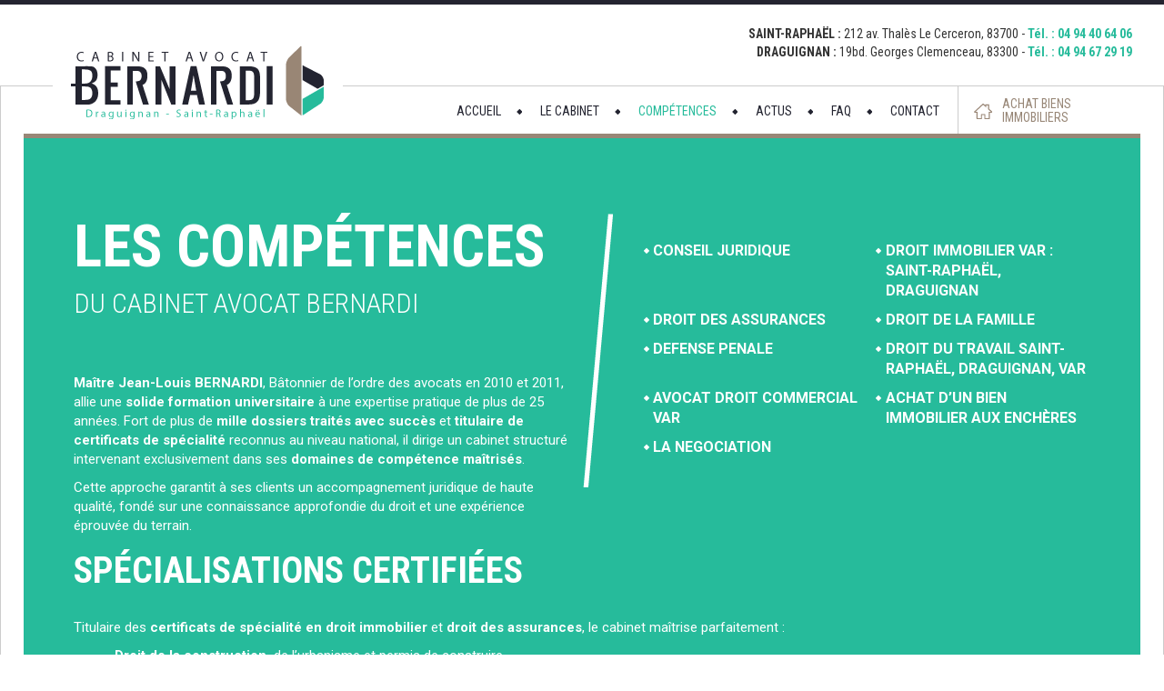

--- FILE ---
content_type: text/html; charset=UTF-8
request_url: http://www.avocat-bernardi.fr/competences/
body_size: 13967
content:
<!doctype html>
<html lang="fr-FR" prefix="og: http://ogp.me/ns#" xmlns:og="http://ogp.me/ns#" xmlns:fb="http://ogp.me/ns/fb#">
  <head>
  <meta charset="utf-8">
  <meta http-equiv="x-ua-compatible" content="ie=edge">
  <meta name="viewport" content="width=device-width, initial-scale=1">
    <script src="http://maps.googleapis.com/maps/api/js?key=AIzaSyA8XEI23YouO0Ux60vVNLAqgQxNRx3Wc3A"></script>
  <link href='https://fonts.googleapis.com/css?family=Roboto+Condensed:400,300,700&font-display=swap' rel='stylesheet' type='text/css'>
  <link href='https://fonts.googleapis.com/css?family=Roboto:400,300,700&font-display=swap' rel='stylesheet' type='text/css'>
  <title>COMPÉTENCES - Avocat spécialisé Saint-Raphaël - Draguignan</title>

<!-- Google Tag Manager for WordPress by gtm4wp.com -->
<script data-cfasync="false" data-pagespeed-no-defer type="text/javascript">//<![CDATA[
	var gtm4wp_datalayer_name = "dataLayer";
	var dataLayer = dataLayer || [];
//]]>
</script>
<!-- End Google Tag Manager for WordPress by gtm4wp.com -->
<!-- This site is optimized with the Yoast SEO plugin v3.0.7 - https://yoast.com/wordpress/plugins/seo/ -->
<meta name="description" content="Fort de son expérience, votre avocat spécialisé en droit immobilier et droit des assurances assiste ses clients dans ses cabinets de Draguignan et Saint Raphael"/>
<meta name="robots" content="noodp"/>
<link rel="canonical" href="http://www.avocat-bernardi.fr/competences/" />
<meta property="og:locale" content="fr_FR" />
<meta property="og:type" content="article" />
<meta property="og:title" content="COMPÉTENCES - Avocat spécialisé Saint-Raphaël - Draguignan" />
<meta property="og:description" content="Fort de son expérience, votre avocat spécialisé en droit immobilier et droit des assurances assiste ses clients dans ses cabinets de Draguignan et Saint Raphael" />
<meta property="og:url" content="http://www.avocat-bernardi.fr/competences/" />
<meta property="og:site_name" content="Avocat spécialisé Saint-Raphaël - Draguignan" />
<meta property="og:image" content="http://www.avocat-bernardi.fr/wp-content/uploads/2015/11/cabinet_bernardi-saint-raphael-1.jpg" />
<meta name="twitter:card" content="summary"/>
<meta name="twitter:description" content="Fort de son expérience, votre avocat spécialisé en droit immobilier et droit des assurances assiste ses clients dans ses cabinets de Draguignan et Saint Raphael"/>
<meta name="twitter:title" content="COMPÉTENCES - Avocat spécialisé Saint-Raphaël - Draguignan"/>
<meta name="twitter:image" content="http://www.avocat-bernardi.fr/wp-content/uploads/2015/11/cabinet_bernardi-saint-raphael-1.jpg"/>
<!-- / Yoast SEO plugin. -->

<!-- This site uses the Google Analytics by ExactMetrics plugin v6.2.2 - Using Analytics tracking - https://www.exactmetrics.com/ -->
<!-- Note: ExactMetrics is not currently configured on this site. The site owner needs to authenticate with Google Analytics in the ExactMetrics settings panel. -->
<!-- No UA code set -->
<!-- / Google Analytics by ExactMetrics -->
		<script type="text/javascript">
			window._wpemojiSettings = {"baseUrl":"https:\/\/s.w.org\/images\/core\/emoji\/72x72\/","ext":".png","source":{"concatemoji":"http:\/\/www.avocat-bernardi.fr\/wp-includes\/js\/wp-emoji-release.min.js?ver=4.4.2"}};
			!function(a,b,c){function d(a){var c,d=b.createElement("canvas"),e=d.getContext&&d.getContext("2d"),f=String.fromCharCode;return e&&e.fillText?(e.textBaseline="top",e.font="600 32px Arial","flag"===a?(e.fillText(f(55356,56806,55356,56826),0,0),d.toDataURL().length>3e3):"diversity"===a?(e.fillText(f(55356,57221),0,0),c=e.getImageData(16,16,1,1).data.toString(),e.fillText(f(55356,57221,55356,57343),0,0),c!==e.getImageData(16,16,1,1).data.toString()):("simple"===a?e.fillText(f(55357,56835),0,0):e.fillText(f(55356,57135),0,0),0!==e.getImageData(16,16,1,1).data[0])):!1}function e(a){var c=b.createElement("script");c.src=a,c.type="text/javascript",b.getElementsByTagName("head")[0].appendChild(c)}var f,g;c.supports={simple:d("simple"),flag:d("flag"),unicode8:d("unicode8"),diversity:d("diversity")},c.DOMReady=!1,c.readyCallback=function(){c.DOMReady=!0},c.supports.simple&&c.supports.flag&&c.supports.unicode8&&c.supports.diversity||(g=function(){c.readyCallback()},b.addEventListener?(b.addEventListener("DOMContentLoaded",g,!1),a.addEventListener("load",g,!1)):(a.attachEvent("onload",g),b.attachEvent("onreadystatechange",function(){"complete"===b.readyState&&c.readyCallback()})),f=c.source||{},f.concatemoji?e(f.concatemoji):f.wpemoji&&f.twemoji&&(e(f.twemoji),e(f.wpemoji)))}(window,document,window._wpemojiSettings);
		</script>
		<style type="text/css">
img.wp-smiley,
img.emoji {
	display: inline !important;
	border: none !important;
	box-shadow: none !important;
	height: 1em !important;
	width: 1em !important;
	margin: 0 .07em !important;
	vertical-align: -0.1em !important;
	background: none !important;
	padding: 0 !important;
}
</style>
<link rel='stylesheet' id='jPushMenu-css'  href='http://www.avocat-bernardi.fr/wp-content/themes/bernardi/assets/styles/jPushMenu.css?ver=4.4.2' type='text/css' media='all' />
<link rel='stylesheet' id='contact-form-7-css'  href='http://www.avocat-bernardi.fr/wp-content/plugins/contact-form-7/includes/css/styles.css?ver=4.4' type='text/css' media='all' />
<link rel='stylesheet' id='rs-plugin-settings-css'  href='http://www.avocat-bernardi.fr/wp-content/plugins/revslider/rs-plugin/css/settings.css?rev=4.5.7&#038;ver=4.4.2' type='text/css' media='all' />
<style id='rs-plugin-settings-inline-css' type='text/css'>
.tp-caption a{color:#ff7302;text-shadow:none;-webkit-transition:all 0.2s ease-out;-moz-transition:all 0.2s ease-out;-o-transition:all 0.2s ease-out;-ms-transition:all 0.2s ease-out}.tp-caption a:hover{color:#ffa902}
</style>
<link rel='stylesheet' id='js_composer_front-css'  href='http://www.avocat-bernardi.fr/wp-content/plugins/js_composer/assets/css/js_composer.css?ver=4.4.4' type='text/css' media='all' />
<link rel='stylesheet' id='sage/css-css'  href='http://www.avocat-bernardi.fr/wp-content/themes/bernardi/dist/styles/main-ccaeaa4c42.css' type='text/css' media='all' />
<link rel='stylesheet' id='hymw/css-css'  href='http://www.avocat-bernardi.fr/wp-content/themes/bernardi/dist/styles/style.css' type='text/css' media='all' />
<link rel='stylesheet' id='moove_gdpr_frontend-css'  href='http://www.avocat-bernardi.fr/wp-content/plugins/gdpr-cookie-compliance/dist/styles/gdpr-main-nf.css?ver=4.6.0' type='text/css' media='all' />
<style id='moove_gdpr_frontend-inline-css' type='text/css'>
				#moove_gdpr_cookie_modal .moove-gdpr-modal-content .moove-gdpr-tab-main h3.tab-title, 
				#moove_gdpr_cookie_modal .moove-gdpr-modal-content .moove-gdpr-tab-main span.tab-title,
				#moove_gdpr_cookie_modal .moove-gdpr-modal-content .moove-gdpr-modal-left-content #moove-gdpr-menu li a, 
				#moove_gdpr_cookie_modal .moove-gdpr-modal-content .moove-gdpr-modal-left-content #moove-gdpr-menu li button,
				#moove_gdpr_cookie_modal .moove-gdpr-modal-content .moove-gdpr-modal-left-content .moove-gdpr-branding-cnt a,
				#moove_gdpr_cookie_modal .moove-gdpr-modal-content .moove-gdpr-modal-footer-content .moove-gdpr-button-holder a.mgbutton, 
				#moove_gdpr_cookie_modal .moove-gdpr-modal-content .moove-gdpr-modal-footer-content .moove-gdpr-button-holder button.mgbutton,
				#moove_gdpr_cookie_modal .cookie-switch .cookie-slider:after, 
				#moove_gdpr_cookie_modal .cookie-switch .slider:after, 
				#moove_gdpr_cookie_modal .switch .cookie-slider:after, 
				#moove_gdpr_cookie_modal .switch .slider:after,
				#moove_gdpr_cookie_info_bar .moove-gdpr-info-bar-container .moove-gdpr-info-bar-content p, 
				#moove_gdpr_cookie_info_bar .moove-gdpr-info-bar-container .moove-gdpr-info-bar-content p a,
				#moove_gdpr_cookie_info_bar .moove-gdpr-info-bar-container .moove-gdpr-info-bar-content a.mgbutton, 
				#moove_gdpr_cookie_info_bar .moove-gdpr-info-bar-container .moove-gdpr-info-bar-content button.mgbutton,
				#moove_gdpr_cookie_modal .moove-gdpr-modal-content .moove-gdpr-tab-main .moove-gdpr-tab-main-content h1, 
				#moove_gdpr_cookie_modal .moove-gdpr-modal-content .moove-gdpr-tab-main .moove-gdpr-tab-main-content h2, 
				#moove_gdpr_cookie_modal .moove-gdpr-modal-content .moove-gdpr-tab-main .moove-gdpr-tab-main-content h3, 
				#moove_gdpr_cookie_modal .moove-gdpr-modal-content .moove-gdpr-tab-main .moove-gdpr-tab-main-content h4, 
				#moove_gdpr_cookie_modal .moove-gdpr-modal-content .moove-gdpr-tab-main .moove-gdpr-tab-main-content h5, 
				#moove_gdpr_cookie_modal .moove-gdpr-modal-content .moove-gdpr-tab-main .moove-gdpr-tab-main-content h6,
				#moove_gdpr_cookie_modal .moove-gdpr-modal-content.moove_gdpr_modal_theme_v2 .moove-gdpr-modal-title .tab-title,
				#moove_gdpr_cookie_modal .moove-gdpr-modal-content.moove_gdpr_modal_theme_v2 .moove-gdpr-tab-main h3.tab-title, 
				#moove_gdpr_cookie_modal .moove-gdpr-modal-content.moove_gdpr_modal_theme_v2 .moove-gdpr-tab-main span.tab-title,
				#moove_gdpr_cookie_modal .moove-gdpr-modal-content.moove_gdpr_modal_theme_v2 .moove-gdpr-branding-cnt a {
				 	font-weight: inherit				}
			#moove_gdpr_cookie_modal,#moove_gdpr_cookie_info_bar,.gdpr_cookie_settings_shortcode_content{font-family:inherit}#moove_gdpr_save_popup_settings_button{background-color:#373737;color:#fff}#moove_gdpr_save_popup_settings_button:hover{background-color:#000}#moove_gdpr_cookie_info_bar .moove-gdpr-info-bar-container .moove-gdpr-info-bar-content a.mgbutton,#moove_gdpr_cookie_info_bar .moove-gdpr-info-bar-container .moove-gdpr-info-bar-content button.mgbutton{background-color:#26bb9b}#moove_gdpr_cookie_modal .moove-gdpr-modal-content .moove-gdpr-modal-footer-content .moove-gdpr-button-holder a.mgbutton,#moove_gdpr_cookie_modal .moove-gdpr-modal-content .moove-gdpr-modal-footer-content .moove-gdpr-button-holder button.mgbutton,.gdpr_cookie_settings_shortcode_content .gdpr-shr-button.button-green{background-color:#26bb9b;border-color:#26bb9b}#moove_gdpr_cookie_modal .moove-gdpr-modal-content .moove-gdpr-modal-footer-content .moove-gdpr-button-holder a.mgbutton:hover,#moove_gdpr_cookie_modal .moove-gdpr-modal-content .moove-gdpr-modal-footer-content .moove-gdpr-button-holder button.mgbutton:hover,.gdpr_cookie_settings_shortcode_content .gdpr-shr-button.button-green:hover{background-color:#fff;color:#26bb9b}#moove_gdpr_cookie_modal .moove-gdpr-modal-content .moove-gdpr-modal-close i,#moove_gdpr_cookie_modal .moove-gdpr-modal-content .moove-gdpr-modal-close span.gdpr-icon{background-color:#26bb9b;border:1px solid #26bb9b}#moove_gdpr_cookie_info_bar span.change-settings-button.focus-g{-webkit-box-shadow:0 0 1px 3px #26bb9b;-moz-box-shadow:0 0 1px 3px #26bb9b;box-shadow:0 0 1px 3px #26bb9b}#moove_gdpr_cookie_modal .moove-gdpr-modal-content .moove-gdpr-modal-close i:hover,#moove_gdpr_cookie_modal .moove-gdpr-modal-content .moove-gdpr-modal-close span.gdpr-icon:hover,#moove_gdpr_cookie_info_bar span[data-href]>u.change-settings-button{color:#26bb9b}#moove_gdpr_cookie_modal .moove-gdpr-modal-content .moove-gdpr-modal-left-content #moove-gdpr-menu li.menu-item-selected a span.gdpr-icon,#moove_gdpr_cookie_modal .moove-gdpr-modal-content .moove-gdpr-modal-left-content #moove-gdpr-menu li.menu-item-selected button span.gdpr-icon{color:inherit}#moove_gdpr_cookie_modal .moove-gdpr-modal-content .moove-gdpr-modal-left-content #moove-gdpr-menu li:hover a,#moove_gdpr_cookie_modal .moove-gdpr-modal-content .moove-gdpr-modal-left-content #moove-gdpr-menu li:hover button{color:#242430}#moove_gdpr_cookie_modal .moove-gdpr-modal-content .moove-gdpr-modal-left-content #moove-gdpr-menu li a span.gdpr-icon,#moove_gdpr_cookie_modal .moove-gdpr-modal-content .moove-gdpr-modal-left-content #moove-gdpr-menu li button span.gdpr-icon{color:inherit}#moove_gdpr_cookie_modal .gdpr-acc-link{line-height:0;font-size:0;color:transparent;position:absolute}#moove_gdpr_cookie_modal .moove-gdpr-modal-content .moove-gdpr-modal-close:hover i,#moove_gdpr_cookie_modal .moove-gdpr-modal-content .moove-gdpr-modal-left-content #moove-gdpr-menu li a,#moove_gdpr_cookie_modal .moove-gdpr-modal-content .moove-gdpr-modal-left-content #moove-gdpr-menu li button,#moove_gdpr_cookie_modal .moove-gdpr-modal-content .moove-gdpr-modal-left-content #moove-gdpr-menu li button i,#moove_gdpr_cookie_modal .moove-gdpr-modal-content .moove-gdpr-modal-left-content #moove-gdpr-menu li a i,#moove_gdpr_cookie_modal .moove-gdpr-modal-content .moove-gdpr-tab-main .moove-gdpr-tab-main-content a:hover,#moove_gdpr_cookie_info_bar.moove-gdpr-dark-scheme .moove-gdpr-info-bar-container .moove-gdpr-info-bar-content a.mgbutton:hover,#moove_gdpr_cookie_info_bar.moove-gdpr-dark-scheme .moove-gdpr-info-bar-container .moove-gdpr-info-bar-content button.mgbutton:hover,#moove_gdpr_cookie_info_bar.moove-gdpr-dark-scheme .moove-gdpr-info-bar-container .moove-gdpr-info-bar-content a:hover,#moove_gdpr_cookie_info_bar.moove-gdpr-dark-scheme .moove-gdpr-info-bar-container .moove-gdpr-info-bar-content button:hover,#moove_gdpr_cookie_info_bar.moove-gdpr-dark-scheme .moove-gdpr-info-bar-container .moove-gdpr-info-bar-content span.change-settings-button:hover,#moove_gdpr_cookie_info_bar.moove-gdpr-dark-scheme .moove-gdpr-info-bar-container .moove-gdpr-info-bar-content u.change-settings-button:hover,#moove_gdpr_cookie_info_bar span[data-href]>u.change-settings-button,#moove_gdpr_cookie_info_bar.moove-gdpr-dark-scheme .moove-gdpr-info-bar-container .moove-gdpr-info-bar-content a.mgbutton.focus-g,#moove_gdpr_cookie_info_bar.moove-gdpr-dark-scheme .moove-gdpr-info-bar-container .moove-gdpr-info-bar-content button.mgbutton.focus-g,#moove_gdpr_cookie_info_bar.moove-gdpr-dark-scheme .moove-gdpr-info-bar-container .moove-gdpr-info-bar-content a.focus-g,#moove_gdpr_cookie_info_bar.moove-gdpr-dark-scheme .moove-gdpr-info-bar-container .moove-gdpr-info-bar-content button.focus-g,#moove_gdpr_cookie_info_bar.moove-gdpr-dark-scheme .moove-gdpr-info-bar-container .moove-gdpr-info-bar-content span.change-settings-button.focus-g,#moove_gdpr_cookie_info_bar.moove-gdpr-dark-scheme .moove-gdpr-info-bar-container .moove-gdpr-info-bar-content u.change-settings-button.focus-g{color:#26bb9b}#moove_gdpr_cookie_modal .moove-gdpr-modal-content .moove-gdpr-modal-left-content #moove-gdpr-menu li.menu-item-selected a,#moove_gdpr_cookie_modal .moove-gdpr-modal-content .moove-gdpr-modal-left-content #moove-gdpr-menu li.menu-item-selected button{color:#242430}#moove_gdpr_cookie_modal .moove-gdpr-modal-content .moove-gdpr-modal-left-content #moove-gdpr-menu li.menu-item-selected a i,#moove_gdpr_cookie_modal .moove-gdpr-modal-content .moove-gdpr-modal-left-content #moove-gdpr-menu li.menu-item-selected button i{color:#242430}#moove_gdpr_cookie_modal.gdpr_lightbox-hide{display:none}
</style>
<script type='text/javascript' src='http://www.avocat-bernardi.fr/wp-includes/js/jquery/jquery.js?ver=1.11.3'></script>
<script type='text/javascript' src='http://www.avocat-bernardi.fr/wp-includes/js/jquery/jquery-migrate.min.js?ver=1.2.1'></script>
<script type='text/javascript' src='http://www.avocat-bernardi.fr/wp-content/themes/bernardi/assets/scripts/jPushMenu.js?ver=4.4.2'></script>
<script type='text/javascript' src='http://www.avocat-bernardi.fr/wp-content/plugins/revslider/rs-plugin/js/jquery.themepunch.tools.min.js?rev=4.5.7&#038;ver=4.4.2'></script>
<script type='text/javascript' src='http://www.avocat-bernardi.fr/wp-content/plugins/revslider/rs-plugin/js/jquery.themepunch.revolution.min.js?rev=4.5.7&#038;ver=4.4.2'></script>
<script type='text/javascript' src='http://www.avocat-bernardi.fr/wp-content/plugins/duracelltomi-google-tag-manager/js/gtm4wp-contact-form-7-tracker.js?ver=1.11.5'></script>
<script type='text/javascript' src='http://www.avocat-bernardi.fr/wp-content/plugins/duracelltomi-google-tag-manager/js/gtm4wp-form-move-tracker.js?ver=1.11.5'></script>
<script type='text/javascript'>
/* <![CDATA[ */
var MyAjax = {"ajaxurl":"http:\/\/www.avocat-bernardi.fr\/wp-admin\/admin-ajax.php","security":"07728280ba"};
/* ]]> */
</script>
<script type='text/javascript' src='http://www.avocat-bernardi.fr/wp-content/plugins/advanced-iframe/js/ai.js?ver=178524'></script>
<link rel='https://api.w.org/' href='http://www.avocat-bernardi.fr/wp-json/' />
<link rel="EditURI" type="application/rsd+xml" title="RSD" href="http://www.avocat-bernardi.fr/xmlrpc.php?rsd" />
<link rel="wlwmanifest" type="application/wlwmanifest+xml" href="http://www.avocat-bernardi.fr/wp-includes/wlwmanifest.xml" /> 
<meta name="generator" content="WordPress 4.4.2" />
<link rel='shortlink' href='http://www.avocat-bernardi.fr/?p=7' />
<link rel="alternate" type="application/json+oembed" href="http://www.avocat-bernardi.fr/wp-json/oembed/1.0/embed?url=http%3A%2F%2Fwww.avocat-bernardi.fr%2Fcompetences%2F" />
<link rel="alternate" type="text/xml+oembed" href="http://www.avocat-bernardi.fr/wp-json/oembed/1.0/embed?url=http%3A%2F%2Fwww.avocat-bernardi.fr%2Fcompetences%2F&#038;format=xml" />

<!-- Google Tag Manager for WordPress by gtm4wp.com -->
<script data-cfasync="false" data-pagespeed-no-defer type="text/javascript">//<![CDATA[
	var dataLayer_content = {"pagePostType":"page","pagePostType2":"single-page","pagePostAuthor":"comkwatt"};
	dataLayer.push( dataLayer_content );//]]>
</script>
<!-- End Google Tag Manager for WordPress by gtm4wp.com -->		<style type="text/css">.recentcomments a{display:inline !important;padding:0 !important;margin:0 !important;}</style>
		<meta name="generator" content="Powered by Visual Composer - drag and drop page builder for WordPress."/>
<!--[if IE 8]><link rel="stylesheet" type="text/css" href="http://www.avocat-bernardi.fr/wp-content/plugins/js_composer/assets/css/vc-ie8.css" media="screen"><![endif]--><link rel="amphtml" href="http://www.avocat-bernardi.fr/competences/amp/" /><noscript><style> .wpb_animate_when_almost_visible { opacity: 1; }</style></noscript>
<!-- START - Facebook Open Graph, Google+ and Twitter Card Tags 1.7 -->
<meta property="og:locale" content="fr_FR"/>
<meta property="og:site_name" content="Avocat spécialisé Saint-Raphaël - Draguignan"/>
<meta property="og:title" content="COMPÉTENCES"/>
<meta itemprop="name" content="COMPÉTENCES"/>
<meta property="og:url" content="http://www.avocat-bernardi.fr/competences/"/>
<meta property="og:type" content="article"/>
<meta property="og:description" content="COMPÉTENCES"/>
<meta itemprop="description" content="COMPÉTENCES"/>
<!-- END - Facebook Open Graph, Google+ and Twitter Card Tags -->

</head>
  <body class="page page-id-7 page-template page-template-template-competence page-template-template-competence-php competences wpb-js-composer js-comp-ver-4.4.4 vc_responsive">
    <!--[if lt IE 9]>
      <div class="alert alert-warning">
        You are using an <strong>outdated</strong> browser. Please <a href="http://browsehappy.com/">upgrade your browser</a> to improve your experience.      </div>
    <![endif]-->
    <div id="block_contact">
	<div class="maps_container">
		<a class="close_maps" href="#">Fermer</a>
		<aside id="black-studio-tinymce-3" class="maps_widget widget widget_black_studio_tinymce"><div class="textwidget">[google_map address="19 Boulevard Georges Clemenceau, 83300 Draguignan, France" zoom="15" desc="AVOCAT BERNARDI DRAGUIGNAN" icon="http://bernardi.demo.comkwatt.com/wp-content/uploads/2015/11/icon_map.png" ]</div></aside><aside id="black-studio-tinymce-4" class="maps_widget widget widget_black_studio_tinymce"><div class="textwidget">[google_map address="212 Avenue Thalès, 83700 Saint-Raphaël, France" zoom="15" desc="AVOCAT BERNARDI SAINT RAPHAEL" icon="http://bernardi.demo.comkwatt.com/wp-content/uploads/2015/11/icon_map.png" ]</div></aside>	</div>
	<div id="contact_container" class="container"  style="display: none;">
		<a class="close_contact" href="#">&nbsp;</a>
		<div class="contact_sidebar" >
		<aside id="black-studio-tinymce-2" class="pull-right contact_widget widget widget_black_studio_tinymce" ><div class="textwidget"><div class="row">
<div class="col-md-4">
<div class='title-contact'>DRAGUIGNAN</div>
<address>19 bd. Georges Clemenceau,<br />
83300 Draguignan</address>
<p><strong>Tél. : </strong> <a href="tel:0494672919">04 94 67 29 19</a></p>
<p><a class="draguignan_target btn" href="#">Nous trouver</a></p>
<div  class='title-contact'>SAINT-RAPHAEL</div >
<address>212 av, Thalès Le Cerceron,<br />
83700 Saint-Raphaël</address>
<p><strong>Tél. : </strong> <a href="tel:0494406406">04 94 40 64 06</a></p>
<p><a class="saintraphael_target btn" href="#">Nous trouver</a></p>
</div>
<div class="col-md-3">
<div class='title-contact'>CONTACTEZ-NOUS</div>
<p>
Remplissez le formulaire ci-contre pour correspondre avec notre équipe. Nous nous efforcerons de vous répondre dans les meilleurs délais. 
</p>
</div>
<div class="col-md-5 formulaire"><div role="form" class="wpcf7" id="wpcf7-f219-o1" lang="fr-FR" dir="ltr">
<div class="screen-reader-response"></div>
<form action="/competences/#wpcf7-f219-o1" method="post" class="wpcf7-form" novalidate="novalidate">
<div style="display: none;">
<input type="hidden" name="_wpcf7" value="219" />
<input type="hidden" name="_wpcf7_version" value="4.4" />
<input type="hidden" name="_wpcf7_locale" value="fr_FR" />
<input type="hidden" name="_wpcf7_unit_tag" value="wpcf7-f219-o1" />
<input type="hidden" name="_wpnonce" value="7741a32bb1" />
</div>
<p><span class="wpcf7-form-control-wrap your-societe"><input type="text" name="your-societe" value="" size="40" class="wpcf7-form-control wpcf7-text wpcf7-validates-as-required" aria-required="true" aria-invalid="false" placeholder="Société" /></span></p>
<p><span class="wpcf7-form-control-wrap your-name"><input type="text" name="your-name" value="" size="40" class="wpcf7-form-control wpcf7-text wpcf7-validates-as-required" aria-required="true" aria-invalid="false" placeholder="Nom &amp; Prénom" /></span> </p>
<p><span class="wpcf7-form-control-wrap your-tel"><input type="text" name="your-tel" value="" size="40" class="wpcf7-form-control wpcf7-text wpcf7-validates-as-required" aria-required="true" aria-invalid="false" placeholder="Téléphone" /></span> </p>
<p><span class="wpcf7-form-control-wrap your-email"><input type="email" name="your-email" value="" size="40" class="wpcf7-form-control wpcf7-text wpcf7-email wpcf7-validates-as-required wpcf7-validates-as-email" aria-required="true" aria-invalid="false" placeholder="Email" /></span> </p>
<p><span class="wpcf7-form-control-wrap your-subject"><input type="text" name="your-subject" value="" size="40" class="wpcf7-form-control wpcf7-text" aria-invalid="false" placeholder="Sujet" /></span> </p>
<p><span class="wpcf7-form-control-wrap your-message"><textarea name="your-message" cols="40" rows="10" class="wpcf7-form-control wpcf7-textarea" aria-invalid="false" placeholder="Message"></textarea></span> </p>
<div class="wpcf7-form-control-wrap"><div data-sitekey="6LeyGVkUAAAAAIzajf9lQpUWuZ-DJAaUS2Jigczc" data-theme="dark" class="wpcf7-form-control g-recaptcha wpcf7-recaptcha"></div><noscript>
	<div style="width: 302px; height: 422px;">
		<div style="width: 302px; height: 422px; position: relative;">
			<div style="width: 302px; height: 422px; position: absolute;">
				<iframe src="https://www.google.com/recaptcha/api/fallback?k=6LeyGVkUAAAAAIzajf9lQpUWuZ-DJAaUS2Jigczc" frameborder="0" scrolling="no" style="width: 302px; height:422px; border-style: none;">
				</iframe>
			</div>
			<div style="width: 300px; height: 60px; border-style: none; bottom: 12px; left: 25px; margin: 0px; padding: 0px; right: 25px; background: #f9f9f9; border: 1px solid #c1c1c1; border-radius: 3px;">
				<textarea id="g-recaptcha-response" name="g-recaptcha-response" class="g-recaptcha-response" style="width: 250px; height: 40px; border: 1px solid #c1c1c1; margin: 10px 25px; padding: 0px; resize: none;">
				</textarea>
			</div>
		</div>
	</div>
</noscript>
</div>
<p class="align_right"><input type="submit" value="Envoyer" class="wpcf7-form-control wpcf7-submit" /></p>
<div class="wpcf7-response-output wpcf7-display-none"></div></form></div></div>

</div></div></aside>		</div>
	</div>
</div><header id="top_site" class="banner">
	<div class="container">    
		<div class="logo">
			<a class="brand" href="http://www.avocat-bernardi.fr/">
				<img class="img-responsive" src="http://www.avocat-bernardi.fr/wp-content/themes/bernardi/assets/images/logo.jpg" alt="Avocat spécialisé Saint-Raphaël &#8211; Draguignan" title="Avocat spécialisé Saint-Raphaël &#8211; Draguignan">
			</a>
		</div>
		<div class="coordonnes pull-right">
			<aside id="black-studio-tinymce-5" class="top_widget widget widget_black_studio_tinymce" ><div class="textwidget"><address class="hidden-xs"><strong>SAINT-RAPHAËL :</strong> 212 av. Thalès Le Cerceron, 83700 - <span class="vert"><strong>Tél. : <a href="tel:0494406406">04 94 40 64 06</a></strong></span></address>
<address class="hidden-xs"><strong>DRAGUIGNAN :</strong> 19bd. Georges Clemenceau, 83300 - <span class="vert"><strong>Tél. : <a href="tel:0494672919">04 94 67 29 19</a></strong></span></address>
<address class="visible-xs"><strong>SAINT-RAPHAËL :</strong> 212 av. Thalès Le Cerceron, 83700<br /><span class="vert"><strong>Tél. : <a href="tel:0494406406">04 94 40 64 06</a></strong></span></address>
<address class="visible-xs"><strong>DRAGUIGNAN :</strong> 19bd. Georges Clemenceau, 83300<br /><span class="vert"><strong>Tél. : <a href="tel:0494672919">04 94 67 29 19</a></strong></span></address></div></aside>	
		</div>		
	</div>

	<button type="button" class="navbar-toggle toggle-menu menu-left push-body visible-sm visible-xs">
		<span class="sr-only">Toggle navigation</span>
		<span class="icon-bar"></span>
		<span class="icon-bar"></span>
		<span class="icon-bar"></span>
	</button>

</header>

<nav class="cbp-spmenu cbp-spmenu-vertical cbp-spmenu-left" id="menu_mobile">
	<div class="menu-menu-mobile-container"><ul id="menu-menu-mobile" class="menu-mobile"><li id="menu-item-428" class="menu-item menu-item-type-post_type menu-item-object-page menu-item-428"><a href="http://www.avocat-bernardi.fr/">ACCUEIL</a></li>
<li id="menu-item-434" class="menu-item menu-item-type-post_type menu-item-object-page menu-item-434"><a href="http://www.avocat-bernardi.fr/le-cabinet/">LE CABINET</a></li>
<li id="menu-item-431" class="menu-item menu-item-type-post_type menu-item-object-page current-menu-item page_item page-item-7 current_page_item menu-item-431"><a href="http://www.avocat-bernardi.fr/competences/">COMPÉTENCES</a></li>
<li id="menu-item-430" class="menu-item menu-item-type-post_type menu-item-object-page menu-item-430"><a href="http://www.avocat-bernardi.fr/biens-immobiliers/">ACHAT BIENS IMMOBILIERS</a></li>
<li id="menu-item-433" class="menu-item menu-item-type-post_type menu-item-object-page menu-item-433"><a href="http://www.avocat-bernardi.fr/faq/">FAQ</a></li>
<li id="menu-item-429" class="menu-item menu-item-type-post_type menu-item-object-page menu-item-429"><a href="http://www.avocat-bernardi.fr/actus/">ACTUALITES</a></li>
<li id="menu-item-1832" class="menu-item menu-item-type-post_type menu-item-object-page menu-item-1832"><a href="http://www.avocat-bernardi.fr/contactez-nous/">CONTACT</a></li>
</ul></div></nav>

<div id="contenu_site">
	<div class="container bordure_gris">
		<nav class="nav-primary clearfix hidden-xs hidden-sm">
			<div class="menu-menu-top-container"><ul id="menu-menu-top" class="nav"><li id="menu-item-19" class="menu-item menu-item-type-custom menu-item-object-custom menu-item-home menu-item-19"><a href="http://www.avocat-bernardi.fr/">ACCUEIL</a></li>
<li id="menu-item-25" class="menu-item menu-item-type-post_type menu-item-object-page menu-item-25"><a href="http://www.avocat-bernardi.fr/le-cabinet/">LE CABINET</a></li>
<li id="menu-item-22" class="menu-item menu-item-type-post_type menu-item-object-page current-menu-item page_item page-item-7 current_page_item menu-item-22"><a href="http://www.avocat-bernardi.fr/competences/">COMPÉTENCES</a></li>
<li id="menu-item-20" class="menu-item menu-item-type-post_type menu-item-object-page menu-item-20"><a href="http://www.avocat-bernardi.fr/actus/">ACTUS</a></li>
<li id="menu-item-24" class="menu-item menu-item-type-post_type menu-item-object-page menu-item-24"><a href="http://www.avocat-bernardi.fr/faq/">FAQ</a></li>
<li id="menu-item-1833" class="menu-item menu-item-type-post_type menu-item-object-page menu-item-1833"><a href="http://www.avocat-bernardi.fr/contactez-nous/">CONTACT</a></li>
<li id="menu-item-311" class="menu-item menu-item-type-post_type menu-item-object-page menu-item-311"><a href="http://www.avocat-bernardi.fr/biens-immobiliers/">ACHAT BIENS IMMOBILIERS</a></li>
</ul></div>		</nav>
    <div class="wrap" role="document">
      <div class="content row">
        <main class="main">
            	<div class="vc_row wpb_row vc_row-fluid image_fond bg_vert blockHeader"  >
	<div class="vc_col-sm-12 wpb_column vc_column_container ">
		<div class="wpb_wrapper">
				<div class="vc_row wpb_row vc_inner vc_row-fluid"  >
	<div class="vc_col-sm-6 wpb_column vc_column_container ">
		<div class="wpb_wrapper">
			
	<div class="wpb_text_column wpb_content_element ">
		<div class="wpb_wrapper">
			<h1>LES COMP&Eacute;TENCES</h1>
<h2 class="cyber">DU CABINET AVOCAT BERNARDI</h2>
<p>&nbsp;</p>
<p class="my-2 &#091;&amp;+p&#093;:mt-4 &#091;&amp;_strong:has(+br)&#093;:inline-block &#091;&amp;_strong:has(+br)&#093;:pb-2"><strong>Ma&icirc;tre Jean-Louis BERNARDI</strong>, B&acirc;tonnier de l&rsquo;ordre des avocats en 2010 et 2011, allie une&nbsp;<strong>solide formation universitaire</strong>&nbsp;&agrave; une expertise pratique de plus de 25 ann&eacute;es. Fort de plus de&nbsp;<strong>mille dossiers trait&eacute;s avec succ&egrave;s</strong>&nbsp;et&nbsp;<strong>titulaire de certificats de sp&eacute;cialit&eacute;</strong>&nbsp;reconnus au niveau national, il dirige un cabinet structur&eacute; intervenant exclusivement dans ses&nbsp;<strong>domaines de comp&eacute;tence ma&icirc;tris&eacute;s</strong>.</p>
<p class="my-2 &#091;&amp;+p&#093;:mt-4 &#091;&amp;_strong:has(+br)&#093;:inline-block &#091;&amp;_strong:has(+br)&#093;:pb-2">Cette approche garantit &agrave; ses clients un accompagnement juridique de haute qualit&eacute;, fond&eacute; sur une connaissance approfondie du droit et une exp&eacute;rience &eacute;prouv&eacute;e du terrain.</p>

		</div> 
	</div> 
		</div> 
	</div> 

	<div class="vc_col-sm-6 target_wrapper wpb_column vc_column_container ">
		<div class="wpb_wrapper">
			
	<div class="wpb_text_column wpb_content_element ">
		<div class="wpb_wrapper">
			<div id="target_competence"></div>

		</div> 
	</div> 
		</div> 
	</div> 
</div>	<div class="vc_row wpb_row vc_inner vc_row-fluid"  >
	<div class="vc_col-sm-12 wpb_column vc_column_container ">
		<div class="wpb_wrapper">
			
	<div class="wpb_text_column wpb_content_element ">
		<div class="wpb_wrapper">
			<h2 class="my-2 &#091;&amp;+p&#093;:mt-4 &#091;&amp;_strong:has(+br)&#093;:inline-block &#091;&amp;_strong:has(+br)&#093;:pb-2">Sp&eacute;cialisations certifi&eacute;es</h2>
<p class="my-2 &#091;&amp;+p&#093;:mt-4 &#091;&amp;_strong:has(+br)&#093;:inline-block &#091;&amp;_strong:has(+br)&#093;:pb-2">Titulaire des&nbsp;<strong>certificats de sp&eacute;cialit&eacute; en droit immobilier</strong>&nbsp;et&nbsp;<strong>droit des assurances</strong>, le cabinet ma&icirc;trise parfaitement :</p>
<ul class="marker:text-quiet list-disc">
<li class="py-0 my-0 prose-p:pt-0 prose-p:mb-2 prose-p:my-0 &#091;&amp;&gt;p&#093;:pt-0 &#091;&amp;&gt;p&#093;:mb-2 &#091;&amp;&gt;p&#093;:my-0" style="box-sizing: border-box; border-width: 0px; border-style: solid; border-color: oklch(0.3039 0.04 213.68 / 0.16); --tw-border-spacing-x: 0; --tw-border-spacing-y: 0; --tw-translate-x: 0; --tw-translate-y: 0; --tw-rotate: 0; --tw-skew-x: 0; --tw-skew-y: 0; --tw-scale-x: 1; --tw-scale-y: 1; --tw-scroll-snap-strictness: proximity; --tw-ring-offset-width: 0px; --tw-ring-offset-color: #fff; --tw-ring-color: rgb(59 130 246 / 0.5); --tw-ring-offset-shadow: 0 0 #0000; --tw-ring-shadow: 0 0 #0000; --tw-shadow: 0 0 #0000; --tw-shadow-colored: 0 0 #0000; margin-top: 0px; margin-bottom: 0px; padding-inline-start: 0.375em; padding-top: 0px; padding-bottom: 0px;">
<p class="my-2 &#091;&amp;+p&#093;:mt-4 &#091;&amp;_strong:has(+br)&#093;:inline-block &#091;&amp;_strong:has(+br)&#093;:pb-2"><strong>Droit de la construction, </strong>de l&rsquo;urbanisme et permis de construire</p>
</li>
<li class="py-0 my-0 prose-p:pt-0 prose-p:mb-2 prose-p:my-0 &#091;&amp;&gt;p&#093;:pt-0 &#091;&amp;&gt;p&#093;:mb-2 &#091;&amp;&gt;p&#093;:my-0" style="box-sizing: border-box; border-width: 0px; border-style: solid; border-color: oklch(0.3039 0.04 213.68 / 0.16); --tw-border-spacing-x: 0; --tw-border-spacing-y: 0; --tw-translate-x: 0; --tw-translate-y: 0; --tw-rotate: 0; --tw-skew-x: 0; --tw-skew-y: 0; --tw-scale-x: 1; --tw-scale-y: 1; --tw-scroll-snap-strictness: proximity; --tw-ring-offset-width: 0px; --tw-ring-offset-color: #fff; --tw-ring-color: rgb(59 130 246 / 0.5); --tw-ring-offset-shadow: 0 0 #0000; --tw-ring-shadow: 0 0 #0000; --tw-shadow: 0 0 #0000; --tw-shadow-colored: 0 0 #0000; margin-top: 0px; margin-bottom: 0px; padding-inline-start: 0.375em; padding-top: 0px; padding-bottom: 0px;">
<p class="my-2 &#091;&amp;+p&#093;:mt-4 &#091;&amp;_strong:has(+br)&#093;:inline-block &#091;&amp;_strong:has(+br)&#093;:pb-2"><strong>Achats aux ench&egrave;res </strong>immobili&egrave;res</p>
</li>
<li class="py-0 my-0 prose-p:pt-0 prose-p:mb-2 prose-p:my-0 &#091;&amp;&gt;p&#093;:pt-0 &#091;&amp;&gt;p&#093;:mb-2 &#091;&amp;&gt;p&#093;:my-0" style="box-sizing: border-box; border-width: 0px; border-style: solid; border-color: oklch(0.3039 0.04 213.68 / 0.16); --tw-border-spacing-x: 0; --tw-border-spacing-y: 0; --tw-translate-x: 0; --tw-translate-y: 0; --tw-rotate: 0; --tw-skew-x: 0; --tw-skew-y: 0; --tw-scale-x: 1; --tw-scale-y: 1; --tw-scroll-snap-strictness: proximity; --tw-ring-offset-width: 0px; --tw-ring-offset-color: #fff; --tw-ring-color: rgb(59 130 246 / 0.5); --tw-ring-offset-shadow: 0 0 #0000; --tw-ring-shadow: 0 0 #0000; --tw-shadow: 0 0 #0000; --tw-shadow-colored: 0 0 #0000; margin-top: 0px; margin-bottom: 0px; padding-inline-start: 0.375em; padding-top: 0px; padding-bottom: 0px;">
<p class="my-2 &#091;&amp;+p&#093;:mt-4 &#091;&amp;_strong:has(+br)&#093;:inline-block &#091;&amp;_strong:has(+br)&#093;:pb-2"><strong>Copropri&eacute;t&eacute;</strong>&nbsp;et baux d&rsquo;habitation/commerciaux, vente de fonds de commerce</p>
</li>
<li class="py-0 my-0 prose-p:pt-0 prose-p:mb-2 prose-p:my-0 &#091;&amp;&gt;p&#093;:pt-0 &#091;&amp;&gt;p&#093;:mb-2 &#091;&amp;&gt;p&#093;:my-0" style="box-sizing: border-box; border-width: 0px; border-style: solid; border-color: oklch(0.3039 0.04 213.68 / 0.16); --tw-border-spacing-x: 0; --tw-border-spacing-y: 0; --tw-translate-x: 0; --tw-translate-y: 0; --tw-rotate: 0; --tw-skew-x: 0; --tw-skew-y: 0; --tw-scale-x: 1; --tw-scale-y: 1; --tw-scroll-snap-strictness: proximity; --tw-ring-offset-width: 0px; --tw-ring-offset-color: #fff; --tw-ring-color: rgb(59 130 246 / 0.5); --tw-ring-offset-shadow: 0 0 #0000; --tw-ring-shadow: 0 0 #0000; --tw-shadow: 0 0 #0000; --tw-shadow-colored: 0 0 #0000; margin-top: 0px; margin-bottom: 0px; padding-inline-start: 0.375em; padding-top: 0px; padding-bottom: 0px;"><strong>Indemnisation assurance</strong>, victimes d&rsquo;accidents et catastrophes naturelles</li>
<li class="py-0 my-0 prose-p:pt-0 prose-p:mb-2 prose-p:my-0 &#091;&amp;&gt;p&#093;:pt-0 &#091;&amp;&gt;p&#093;:mb-2 &#091;&amp;&gt;p&#093;:my-0" style="box-sizing: border-box; border-width: 0px; border-style: solid; border-color: oklch(0.3039 0.04 213.68 / 0.16); --tw-border-spacing-x: 0; --tw-border-spacing-y: 0; --tw-translate-x: 0; --tw-translate-y: 0; --tw-rotate: 0; --tw-skew-x: 0; --tw-skew-y: 0; --tw-scale-x: 1; --tw-scale-y: 1; --tw-scroll-snap-strictness: proximity; --tw-ring-offset-width: 0px; --tw-ring-offset-color: #fff; --tw-ring-color: rgb(59 130 246 / 0.5); --tw-ring-offset-shadow: 0 0 #0000; --tw-ring-shadow: 0 0 #0000; --tw-shadow: 0 0 #0000; --tw-shadow-colored: 0 0 #0000; margin-top: 0px; margin-bottom: 0px; padding-inline-start: 0.375em; padding-top: 0px; padding-bottom: 0px;">
<p class="my-2 &#091;&amp;+p&#093;:mt-4 &#091;&amp;_strong:has(+br)&#093;:inline-block &#091;&amp;_strong:has(+br)&#093;:pb-2"><strong>Divorces, </strong>prestations compensatoires et successions</p>
</li>
<li class="py-0 my-0 prose-p:pt-0 prose-p:mb-2 prose-p:my-0 &#091;&amp;&gt;p&#093;:pt-0 &#091;&amp;&gt;p&#093;:mb-2 &#091;&amp;&gt;p&#093;:my-0" style="box-sizing: border-box; border-width: 0px; border-style: solid; border-color: oklch(0.3039 0.04 213.68 / 0.16); --tw-border-spacing-x: 0; --tw-border-spacing-y: 0; --tw-translate-x: 0; --tw-translate-y: 0; --tw-rotate: 0; --tw-skew-x: 0; --tw-skew-y: 0; --tw-scale-x: 1; --tw-scale-y: 1; --tw-scroll-snap-strictness: proximity; --tw-ring-offset-width: 0px; --tw-ring-offset-color: #fff; --tw-ring-color: rgb(59 130 246 / 0.5); --tw-ring-offset-shadow: 0 0 #0000; --tw-ring-shadow: 0 0 #0000; --tw-shadow: 0 0 #0000; --tw-shadow-colored: 0 0 #0000; margin-top: 0px; margin-bottom: 0px; padding-inline-start: 0.375em; padding-top: 0px; padding-bottom: 0px;">
<p class="my-2 &#091;&amp;+p&#093;:mt-4 &#091;&amp;_strong:has(+br)&#093;:inline-block &#091;&amp;_strong:has(+br)&#093;:pb-2"><strong>Contentieux prud&rsquo;hommes</strong></p>
</li>
<li class="py-0 my-0 prose-p:pt-0 prose-p:mb-2 prose-p:my-0 &#091;&amp;&gt;p&#093;:pt-0 &#091;&amp;&gt;p&#093;:mb-2 &#091;&amp;&gt;p&#093;:my-0" style="box-sizing: border-box; border-width: 0px; border-style: solid; border-color: oklch(0.3039 0.04 213.68 / 0.16); --tw-border-spacing-x: 0; --tw-border-spacing-y: 0; --tw-translate-x: 0; --tw-translate-y: 0; --tw-rotate: 0; --tw-skew-x: 0; --tw-skew-y: 0; --tw-scale-x: 1; --tw-scale-y: 1; --tw-scroll-snap-strictness: proximity; --tw-ring-offset-width: 0px; --tw-ring-offset-color: #fff; --tw-ring-color: rgb(59 130 246 / 0.5); --tw-ring-offset-shadow: 0 0 #0000; --tw-ring-shadow: 0 0 #0000; --tw-shadow: 0 0 #0000; --tw-shadow-colored: 0 0 #0000; margin-top: 0px; margin-bottom: 0px; padding-inline-start: 0.375em; padding-top: 0px; padding-bottom: 0px;">
<p class="my-2 &#091;&amp;+p&#093;:mt-4 &#091;&amp;_strong:has(+br)&#093;:inline-block &#091;&amp;_strong:has(+br)&#093;:pb-2"><strong>D&eacute;fense p&eacute;nale</strong>&nbsp;et droit des contrats</p>
</li>
<li class="py-0 my-0 prose-p:pt-0 prose-p:mb-2 prose-p:my-0 &#091;&amp;&gt;p&#093;:pt-0 &#091;&amp;&gt;p&#093;:mb-2 &#091;&amp;&gt;p&#093;:my-0" style="box-sizing: border-box; border-width: 0px; border-style: solid; border-color: oklch(0.3039 0.04 213.68 / 0.16); --tw-border-spacing-x: 0; --tw-border-spacing-y: 0; --tw-translate-x: 0; --tw-translate-y: 0; --tw-rotate: 0; --tw-skew-x: 0; --tw-skew-y: 0; --tw-scale-x: 1; --tw-scale-y: 1; --tw-scroll-snap-strictness: proximity; --tw-ring-offset-width: 0px; --tw-ring-offset-color: #fff; --tw-ring-color: rgb(59 130 246 / 0.5); --tw-ring-offset-shadow: 0 0 #0000; --tw-ring-shadow: 0 0 #0000; --tw-shadow: 0 0 #0000; --tw-shadow-colored: 0 0 #0000; margin-top: 0px; margin-bottom: 0px; padding-inline-start: 0.375em; padding-top: 0px; padding-bottom: 0px;">
<p class="my-2 &#091;&amp;+p&#093;:mt-4 &#091;&amp;_strong:has(+br)&#093;:inline-block &#091;&amp;_strong:has(+br)&#093;:pb-2"><strong>Cr&eacute;ation et cession de soci&eacute;t&eacute;s</strong></p>
</li>
</ul>
<p>&nbsp;</p>
<h2 class="mb-2 mt-4 font-display font-semimedium text-base first:mt-0">Une &eacute;quipe structur&eacute;e &agrave; votre service</h2>
<p>Notre cabinet dispose d&rsquo;une&nbsp;<strong>&eacute;quipe exp&eacute;riment&eacute;e</strong>&nbsp;: deux avocats, une secr&eacute;taire juridique (30 ans d&rsquo;exp&eacute;rience), une assistante sp&eacute;cialis&eacute;e, &eacute;quip&eacute;s d&rsquo;outils juridiques performants et de formations r&eacute;guli&egrave;res.</p>
<p>&nbsp;</p>
<h2 class="mb-2 mt-4 font-display font-semimedium text-base first:mt-0">Accompagnement complet</h2>
<p>De la&nbsp;<strong>phase amiable au contentieux</strong>, nous vous assistons avec efficacit&eacute; devant le&nbsp;<strong>tribunal de Draguignan</strong>&nbsp;et sur l&rsquo;ensemble du Var. Notre m&eacute;thode &eacute;prouv&eacute;e garantit un suivi rigoureux et des solutions adapt&eacute;es &agrave; votre situation.</p>
<p class="my-2 &#091;&amp;+p&#093;:mt-4 &#091;&amp;_strong:has(+br)&#093;:inline-block &#091;&amp;_strong:has(+br)&#093;:pb-2"><strong>Votre avocat conna&icirc;t le droit, mais surtout la pratique.</strong>&nbsp;D&egrave;s le premier rendez-vous, b&eacute;n&eacute;ficiez d&rsquo;une expertise reconnue et d&rsquo;un accompagnement personnalis&eacute;.</p>
<h2 class="mb-2 mt-4 font-display font-semimedium text-base first:mt-0"></h2>
<h2 class="mb-2 mt-4 font-display font-semimedium text-base first:mt-0">Contact</h2>
<p class="my-2 &#091;&amp;+p&#093;:mt-4 &#091;&amp;_strong:has(+br)&#093;:inline-block &#091;&amp;_strong:has(+br)&#093;:pb-2"><strong>Avocat &agrave; Draguignan, Fr&eacute;jus, Saint-Rapha&euml;l, Ramatuelle, Saint-Tropez</strong>&nbsp;&#8211; Var<br />
&#9742;&nbsp;<strong>04 94 67 29 19</strong></p>

		</div> 
	</div> 
		</div> 
	</div> 
</div>
		</div> 
	</div> 
</div>
<div id="competence_listes">
	<div class="item_wrapper">
						<div id="conseil-juridique" class="item col-sm-6 col-xs-12">
					<a href="http://www.avocat-bernardi.fr/competence/conseil-juridique/" class="thumb  col-sm-6 hidden-xs" style="background-image: url('');">
											</a>
					<div class="description col-sm-6 col-xs-12">
												<h2 class="titreBlockCompetence"><a href="http://www.avocat-bernardi.fr/competence/conseil-juridique/">Conseil juridique</a></h2>
						<div class="extrait">
							Maître BERNARDI, avocat au barreau, met à votre service plus de 30 ans d’expérience dans le conseil et						</div>
						<div class="link_more">
							<a href="http://www.avocat-bernardi.fr/competence/conseil-juridique/" class="vc_btn vc_btn_white vc_btn-white vc_btn_md vc_btn-md vc_btn_square">
								PLUS D'INFO							</a>
						</div>
					</div>
				</div>
								<div id="droit-immobilier" class="item col-sm-6 col-xs-12">
					<a href="http://www.avocat-bernardi.fr/competence/droit-immobilier/" class="thumb  col-sm-6 hidden-xs" style="background-image: url('http://www.avocat-bernardi.fr/wp-content/uploads/2015/11/shutterstock_154789070.jpg');">
											</a>
					<div class="description col-sm-6 col-xs-12">
						<div class="specialite">Spécialité</div>						<h2 class="titreBlockCompetence"><a href="http://www.avocat-bernardi.fr/competence/droit-immobilier/">DROIT IMMOBILIER VAR : SAINT-RAPHAËL, DRAGUIGNAN</a></h2>
						<div class="extrait">
							<p>L’achat aux enchères, ou négocié des biens immobiliers, les litiges de construction des biens immobiliers, les assurances, les questions de copropriété, les litiges de voisinage, de servitudes et de terrain.</p>
						</div>
						<div class="link_more">
							<a href="http://www.avocat-bernardi.fr/competence/droit-immobilier/" class="vc_btn vc_btn_white vc_btn-white vc_btn_md vc_btn-md vc_btn_square">
								PLUS D'INFO							</a>
						</div>
					</div>
				</div>
								<div id="droit-des-assurances" class="item col-sm-6 col-xs-12">
					<a href="http://www.avocat-bernardi.fr/competence/droit-des-assurances/" class="thumb  col-sm-6 hidden-xs" style="background-image: url('http://www.avocat-bernardi.fr/wp-content/uploads/2015/11/shutterstock_262038587.jpg');">
											</a>
					<div class="description col-sm-6 col-xs-12">
						<div class="specialite">Spécialité</div>						<h2 class="titreBlockCompetence"><a href="http://www.avocat-bernardi.fr/competence/droit-des-assurances/">DROIT DES ASSURANCES</a></h2>
						<div class="extrait">
							<p>L&rsquo;indemnisation lors des inondations, l’indemnisation des victimes dans un accident de la circulation, l’assurance construction, l’assurance habitation, tous litiges avec les assurances</p>
						</div>
						<div class="link_more">
							<a href="http://www.avocat-bernardi.fr/competence/droit-des-assurances/" class="vc_btn vc_btn_white vc_btn-white vc_btn_md vc_btn-md vc_btn_square">
								PLUS D'INFO							</a>
						</div>
					</div>
				</div>
								<div id="droit-de-la-famille" class="item col-sm-6 col-xs-12">
					<a href="http://www.avocat-bernardi.fr/competence/droit-de-la-famille/" class="thumb  col-sm-6 hidden-xs" style="background-image: url('http://www.avocat-bernardi.fr/wp-content/uploads/2015/11/droit-famille-var.jpg');">
											</a>
					<div class="description col-sm-6 col-xs-12">
												<h2 class="titreBlockCompetence"><a href="http://www.avocat-bernardi.fr/competence/droit-de-la-famille/">DROIT DE LA FAMILLE</a></h2>
						<div class="extrait">
							<p>Le divorce et les actions postérieures au divorce, la question de la prestation compensatoire et pension alimentaire, la séparation et le partage des biens, les mesures concernant les enfants, litige de succession ou de partage&#8230;</p>
						</div>
						<div class="link_more">
							<a href="http://www.avocat-bernardi.fr/competence/droit-de-la-famille/" class="vc_btn vc_btn_white vc_btn-white vc_btn_md vc_btn-md vc_btn_square">
								PLUS D'INFO							</a>
						</div>
					</div>
				</div>
								<div id="defense-penale" class="item col-sm-6 col-xs-12">
					<a href="http://www.avocat-bernardi.fr/competence/defense-penale/" class="thumb  col-sm-6 hidden-xs" style="background-image: url('http://www.avocat-bernardi.fr/wp-content/uploads/2015/11/droit-penal-saint-raphael.jpg');">
											</a>
					<div class="description col-sm-6 col-xs-12">
												<h2 class="titreBlockCompetence"><a href="http://www.avocat-bernardi.fr/competence/defense-penale/">DEFENSE PENALE</a></h2>
						<div class="extrait">
							<p>Soit en tant que victime, soit en tant que prévenu à une infraction.<br />
Contactez votre avocat au plus tôt pour une meilleure défense.</p>
						</div>
						<div class="link_more">
							<a href="http://www.avocat-bernardi.fr/competence/defense-penale/" class="vc_btn vc_btn_white vc_btn-white vc_btn_md vc_btn-md vc_btn_square">
								PLUS D'INFO							</a>
						</div>
					</div>
				</div>
								<div id="droit-du-travail" class="item col-sm-6 col-xs-12">
					<a href="http://www.avocat-bernardi.fr/competence/droit-du-travail/" class="thumb  col-sm-6 hidden-xs" style="background-image: url('http://www.avocat-bernardi.fr/wp-content/uploads/2015/11/droit-travail-draguignan.jpg');">
											</a>
					<div class="description col-sm-6 col-xs-12">
												<h2 class="titreBlockCompetence"><a href="http://www.avocat-bernardi.fr/competence/droit-du-travail/">DROIT DU TRAVAIL SAINT-RAPHAËL, DRAGUIGNAN, VAR</a></h2>
						<div class="extrait">
							<p>Qu&rsquo;il s’agisse de demandes à formuler devant le Conseil des Prud’hommes ou d&rsquo;une défense à exercer votre avocat vous écoute et vous conseille.</p>
						</div>
						<div class="link_more">
							<a href="http://www.avocat-bernardi.fr/competence/droit-du-travail/" class="vc_btn vc_btn_white vc_btn-white vc_btn_md vc_btn-md vc_btn_square">
								PLUS D'INFO							</a>
						</div>
					</div>
				</div>
								<div id="droit-commercial" class="item col-sm-6 col-xs-12">
					<a href="http://www.avocat-bernardi.fr/competence/droit-commercial/" class="thumb  col-sm-6 hidden-xs" style="background-image: url('http://www.avocat-bernardi.fr/wp-content/uploads/2015/11/droit-commercial-draguignan.jpg');">
											</a>
					<div class="description col-sm-6 col-xs-12">
												<h2 class="titreBlockCompetence"><a href="http://www.avocat-bernardi.fr/competence/droit-commercial/">AVOCAT DROIT COMMERCIAL VAR</a></h2>
						<div class="extrait">
							<p>Par la création de société, la rédaction de baux commerciaux, la demande ou la défense à une demande d’augmentation de loyers commerciaux, l’assignation ou la défense à paiements.<br />
Votre avocat exerce une profession libérale et comprend donc vos préoccupations de chef d&rsquo;entreprise.</p>
						</div>
						<div class="link_more">
							<a href="http://www.avocat-bernardi.fr/competence/droit-commercial/" class="vc_btn vc_btn_white vc_btn-white vc_btn_md vc_btn-md vc_btn_square">
								PLUS D'INFO							</a>
						</div>
					</div>
				</div>
								<div id="achat-encheres-biens-immobiliers" class="item col-sm-6 col-xs-12">
					<a href="http://www.avocat-bernardi.fr/competence/achat-encheres-biens-immobiliers/" class="thumb  col-sm-6 hidden-xs" style="background-image: url('http://www.avocat-bernardi.fr/wp-content/uploads/2015/11/droit-travail-saint-raphael.jpg');">
											</a>
					<div class="description col-sm-6 col-xs-12">
												<h2 class="titreBlockCompetence"><a href="http://www.avocat-bernardi.fr/competence/achat-encheres-biens-immobiliers/">ACHAT D&rsquo;UN BIEN IMMOBILIER AUX ENCHÈRES</a></h2>
						<div class="extrait">
							<p>Votre avocat s&rsquo;occupe d&rsquo;acheter le bien aux enchères, mais aussi de surveiller la procédure d&rsquo;ordre, et surtout de publier le jugement d&rsquo;adjudication aux hypothèques.</p>
						</div>
						<div class="link_more">
							<a href="http://www.avocat-bernardi.fr/competence/achat-encheres-biens-immobiliers/" class="vc_btn vc_btn_white vc_btn-white vc_btn_md vc_btn-md vc_btn_square">
								PLUS D'INFO							</a>
						</div>
					</div>
				</div>
								<div id="negociation" class="item col-sm-6 col-xs-12">
					<a href="http://www.avocat-bernardi.fr/competence/negociation/" class="thumb  col-sm-6 hidden-xs" style="background-image: url('http://www.avocat-bernardi.fr/wp-content/uploads/2015/11/la_negociation.jpg');">
											</a>
					<div class="description col-sm-6 col-xs-12">
												<h2 class="titreBlockCompetence"><a href="http://www.avocat-bernardi.fr/competence/negociation/">LA NEGOCIATION</a></h2>
						<div class="extrait">
							<p>La recherche, si vous le souhaitez, de solutions amiables par<br />
la connaissance des différentes solutions et possibilités.</p>
						</div>
						<div class="link_more">
							<a href="http://www.avocat-bernardi.fr/competence/negociation/" class="vc_btn vc_btn_white vc_btn-white vc_btn_md vc_btn-md vc_btn_square">
								PLUS D'INFO							</a>
						</div>
					</div>
				</div>
				<ul id="competence_list" class="row"><li class="col-sm-6"><a href="#conseil-juridique" data-target="conseil-juridique">Conseil juridique</a></li><li class="col-sm-6"><a href="#droit-immobilier" data-target="droit-immobilier">DROIT IMMOBILIER VAR : SAINT-RAPHAËL, DRAGUIGNAN</a></li><li class="col-sm-6"><a href="#droit-des-assurances" data-target="droit-des-assurances">DROIT DES ASSURANCES</a></li><li class="col-sm-6"><a href="#droit-de-la-famille" data-target="droit-de-la-famille">DROIT DE LA FAMILLE</a></li><li class="col-sm-6"><a href="#defense-penale" data-target="defense-penale">DEFENSE PENALE</a></li><li class="col-sm-6"><a href="#droit-du-travail" data-target="droit-du-travail">DROIT DU TRAVAIL SAINT-RAPHAËL, DRAGUIGNAN, VAR</a></li><li class="col-sm-6"><a href="#droit-commercial" data-target="droit-commercial">AVOCAT DROIT COMMERCIAL VAR</a></li><li class="col-sm-6"><a href="#achat-encheres-biens-immobiliers" data-target="achat-encheres-biens-immobiliers">ACHAT D&rsquo;UN BIEN IMMOBILIER AUX ENCHÈRES</a></li><li class="col-sm-6"><a href="#negociation" data-target="negociation">LA NEGOCIATION</a></li></ul>	</div>
</div>
        </main><!-- /.main -->
              </div><!-- /.content -->
    </div><!-- /.wrap -->
    		<footer class="content-info">
			<nav class="nav-bottom">
				<div class="menu-menu_bottom-container"><ul id="menu-menu_bottom" class="nav_bottom"><li id="menu-item-28" class="menu-item menu-item-type-custom menu-item-object-custom menu-item-home menu-item-28"><a href="http://www.avocat-bernardi.fr/">ACCUEIL</a></li>
<li id="menu-item-33" class="menu-item menu-item-type-post_type menu-item-object-page menu-item-33"><a href="http://www.avocat-bernardi.fr/le-cabinet/">LE CABINET</a></li>
<li id="menu-item-30" class="menu-item menu-item-type-post_type menu-item-object-page menu-item-30"><a href="http://www.avocat-bernardi.fr/competences/">COMPÉTENCES</a></li>
<li id="menu-item-29" class="menu-item menu-item-type-post_type menu-item-object-page menu-item-29"><a href="http://www.avocat-bernardi.fr/biens-immobiliers/">ACHAT BIENS IMMOBILIERS</a></li>
<li id="menu-item-32" class="menu-item menu-item-type-post_type menu-item-object-page menu-item-32"><a href="http://www.avocat-bernardi.fr/faq/">FAQ</a></li>
<li id="menu-item-1834" class="menu-item menu-item-type-post_type menu-item-object-page menu-item-1834"><a href="http://www.avocat-bernardi.fr/contactez-nous/">CONTACT</a></li>
</ul></div>			</nav>
			<div class="logo_footer">
				<a class="brand" href="http://www.avocat-bernardi.fr/">
					<img class="img-responsive" src="http://www.avocat-bernardi.fr/wp-content/themes/bernardi/assets/images/logo_footer.png" alt="Avocat spécialisé Saint-Raphaël &#8211; Draguignan" title="Avocat spécialisé Saint-Raphaël &#8211; Draguignan">
				</a>
			</div>
			<div class="contenu_footer">
				<section class="widget black-studio-tinymce-6 widget_black_studio_tinymce"><div class="textwidget">Site mis à jour au 15 Oct 2015</div></section>			</div>
		</footer>
	</div> <!-- container-principal -->
	<script type="text/javascript">
		var siteURL = "http://www.avocat-bernardi.fr";
	</script>
</div> <!-- content-site -->
<script type="text/javascript">
var recaptchaCallback = function() {
	var forms = document.getElementsByTagName('form');
	var pattern = /(^|\s)g-recaptcha(\s|$)/;
	for (var i = 0; i < forms.length; i++) {
		var divs = forms[i].getElementsByTagName('div');
		for (var j = 0; j < divs.length; j++) {
			var sitekey = divs[j].getAttribute('data-sitekey');
			if (divs[j].className && divs[j].className.match(pattern) && sitekey) {
				grecaptcha.render(divs[j], {
					'sitekey': sitekey,
					'theme': divs[j].getAttribute('data-theme'),
					'type': divs[j].getAttribute('data-type'),
					'size': divs[j].getAttribute('data-size'),
					'tabindex': divs[j].getAttribute('data-tabindex'),
					'callback': divs[j].getAttribute('data-callback'),
					'expired-callback': divs[j].getAttribute('data-expired-callback')
				});
				break;
			}
		}
	}
}
</script>

  <aside id="moove_gdpr_cookie_info_bar" class="moove-gdpr-info-bar-hidden moove-gdpr-align-center moove-gdpr-dark-scheme gdpr_infobar_postion_bottom" role="note" aria-label="GDPR Cookie Banner" style="display: none;">
    <div class="moove-gdpr-info-bar-container">
      <div class="moove-gdpr-info-bar-content">
        
<div class="moove-gdpr-cookie-notice">
  <p>Nous utilisons des cookies pour vous offrir la meilleure expérience sur notre site.</p>
<p>You can find out more about which cookies we are using or switch them off in <span role="link" tabindex="0" data-href="#moove_gdpr_cookie_modal" class="change-settings-button">settings</span>.</p>
				<button class="moove-gdpr-infobar-close-btn gdpr-content-close-btn" aria-label="Close GDPR Cookie Banner">
					<span class="gdpr-sr-only">Close GDPR Cookie Banner</span>
					<i class="moovegdpr-arrow-close"></i>
				</button>
			</div>
<!--  .moove-gdpr-cookie-notice -->        
<div class="moove-gdpr-button-holder">
		  <button class="mgbutton moove-gdpr-infobar-allow-all" aria-label="Accepter">Accepter</button>
	  				<button class="mgbutton moove-gdpr-infobar-settings-btn change-settings-button" data-href="#moove_gdpr_cookie_modal" aria-label="Paramètres">Paramètres</button>
							<button class="moove-gdpr-infobar-close-btn" aria-label="Close GDPR Cookie Banner">
					<span class="gdpr-sr-only">Close GDPR Cookie Banner</span>
					<i class="moovegdpr-arrow-close"></i>
				</button>
			</div>
<!--  .button-container -->      </div>
      <!-- moove-gdpr-info-bar-content -->
    </div>
    <!-- moove-gdpr-info-bar-container -->
  </aside>
  <!-- #moove_gdpr_cookie_info_bar -->
<script type='text/javascript' src='http://www.avocat-bernardi.fr/wp-content/plugins/contact-form-7/includes/js/jquery.form.min.js?ver=3.51.0-2014.06.20'></script>
<script type='text/javascript'>
/* <![CDATA[ */
var _wpcf7 = {"loaderUrl":"http:\/\/www.avocat-bernardi.fr\/wp-content\/plugins\/contact-form-7\/images\/ajax-loader.gif","recaptchaEmpty":"Please verify that you are not a robot.","sending":"Envoi en cours ..."};
/* ]]> */
</script>
<script type='text/javascript' src='http://www.avocat-bernardi.fr/wp-content/plugins/contact-form-7/includes/js/scripts.js?ver=4.4'></script>
<script type='text/javascript' src='http://www.avocat-bernardi.fr/wp-content/themes/bernardi/assets/scripts/masonry.pkgd.min.js?ver=3.3.2'></script>
<script type='text/javascript' src='http://www.avocat-bernardi.fr/wp-content/themes/bernardi/assets/scripts/jquery.fancybox.pack.js?ver=2.1.5'></script>
<script type='text/javascript' src='http://www.avocat-bernardi.fr/wp-content/themes/bernardi/dist/scripts/main-e535e6c37c.js'></script>
<script type='text/javascript'>
/* <![CDATA[ */
var moove_frontend_gdpr_scripts = {"ajaxurl":"http:\/\/www.avocat-bernardi.fr\/wp-admin\/admin-ajax.php","post_id":"7","plugin_dir":"http:\/\/www.avocat-bernardi.fr\/wp-content\/plugins\/gdpr-cookie-compliance","show_icons":"all","is_page":"1","strict_init":"2","enabled_default":{"third_party":0,"advanced":0},"geo_location":"false","force_reload":"false","is_single":"","hide_save_btn":"false","current_user":"0","cookie_expiration":"365","script_delay":"2000","wp_lang":""};
/* ]]> */
</script>
<script type='text/javascript' src='http://www.avocat-bernardi.fr/wp-content/plugins/gdpr-cookie-compliance/dist/scripts/main.js?ver=4.6.0'></script>
<script type='text/javascript' src='http://www.avocat-bernardi.fr/wp-includes/js/wp-embed.min.js?ver=4.4.2'></script>
<script type='text/javascript' src='https://www.google.com/recaptcha/api.js?onload=recaptchaCallback&#038;render=explicit&#038;ver=2.0'></script>
<script type='text/javascript' src='http://www.avocat-bernardi.fr/wp-content/plugins/js_composer/assets/js/js_composer_front.js?ver=4.4.4'></script>


<!-- V1 -->
<div id="moove_gdpr_cookie_modal" class="gdpr_lightbox-hide" role="complementary" aria-label="GDPR Settings Screen">
  <div class="moove-gdpr-modal-content moove-clearfix logo-position-left moove_gdpr_modal_theme_v1">
    <button class="moove-gdpr-modal-close" aria-label="Close GDPR Cookie Settings">
      <span class="gdpr-sr-only">Close GDPR Cookie Settings</span>
      <span class="gdpr-icon moovegdpr-arrow-close"></span>
    </button>
    <div class="moove-gdpr-modal-left-content">
      
<div class="moove-gdpr-company-logo-holder">
  <img src="http://www.avocat-bernardi.fr/wp-content/uploads/2018/01/hammer-311342_1280-300x200.png" alt="enchères fichier s juridique"   width="300"  height="200"  class="img-responsive" />
</div>
<!--  .moove-gdpr-company-logo-holder -->      <ul id="moove-gdpr-menu">
        
<li class="menu-item-on menu-item-privacy_overview menu-item-selected">
  <button data-href="#privacy_overview" class="moove-gdpr-tab-nav" aria-label="Résumé de la politique de confidentialité">
    <span class="gdpr-svg-icon">
      <svg class="icon icon-privacy-overview" viewBox="0 0 26 32">
        <path d="M11.082 27.443l1.536 0.666 1.715-0.717c5.018-2.099 8.294-7.014 8.294-12.442v-5.734l-9.958-5.325-9.702 5.325v5.862c0 5.376 3.2 10.24 8.115 12.365zM4.502 10.138l8.166-4.506 8.397 4.506v4.813c0 4.838-2.893 9.19-7.347 11.034l-1.101 0.461-0.922-0.41c-4.352-1.894-7.194-6.195-7.194-10.957v-4.941zM12.029 14.259h1.536v7.347h-1.536v-7.347zM12.029 10.394h1.536v2.483h-1.536v-2.483z" fill="currentColor"></path>
      </svg>      
    </span> 
    <span class="gdpr-nav-tab-title">Résumé de la politique de confidentialité</span>
  </button>
</li>

  <li class="menu-item-strict-necessary-cookies menu-item-off">
    <button data-href="#strict-necessary-cookies" class="moove-gdpr-tab-nav" aria-label="Cookies strictement nécessaires">
      <span class="gdpr-svg-icon">
        <svg class="icon icon-strict-necessary" viewBox="0 0 26 32">
          <path d="M22.685 5.478l-9.984 10.752-2.97-4.070c-0.333-0.461-0.973-0.538-1.434-0.205-0.435 0.333-0.538 0.947-0.23 1.408l3.686 5.094c0.179 0.256 0.461 0.41 0.768 0.435h0.051c0.282 0 0.538-0.102 0.742-0.307l10.854-11.699c0.358-0.435 0.333-1.075-0.102-1.434-0.384-0.384-0.998-0.358-1.382 0.026v0zM22.301 12.954c-0.563 0.102-0.922 0.64-0.794 1.203 0.128 0.614 0.179 1.229 0.179 1.843 0 5.094-4.122 9.216-9.216 9.216s-9.216-4.122-9.216-9.216 4.122-9.216 9.216-9.216c1.536 0 3.021 0.384 4.378 1.101 0.512 0.23 1.126 0 1.357-0.538 0.205-0.461 0.051-0.998-0.384-1.254-5.478-2.944-12.314-0.922-15.283 4.557s-0.922 12.314 4.557 15.258 12.314 0.922 15.258-4.557c0.896-1.638 1.357-3.482 1.357-5.35 0-0.768-0.077-1.51-0.23-2.253-0.102-0.538-0.64-0.896-1.178-0.794z" fill="currentColor"></path>
        </svg>
      </span> 
      <span class="gdpr-nav-tab-title">Cookies strictement nécessaires</span>
    </button>
  </li>


  <li class="menu-item-off menu-item-third_party_cookies">
    <button data-href="#third_party_cookies" class="moove-gdpr-tab-nav" aria-label="Cookies tiers">
      <span class="gdpr-svg-icon">
        <svg class="icon icon-3rd-party" viewBox="0 0 26 32">
          <path d="M25.367 3.231c-0.020 0-0.040 0-0.060 0.020l-4.98 1.080c-0.16 0.040-0.2 0.16-0.080 0.28l1.42 1.42-10.060 10.040 1.14 1.14 10.060-10.060 1.42 1.42c0.12 0.12 0.24 0.080 0.28-0.080l1.060-5.020c0-0.14-0.080-0.26-0.2-0.24zM1.427 6.371c-0.74 0-1.4 0.66-1.4 1.4v19.6c0 0.74 0.66 1.4 1.4 1.4h19.6c0.74 0 1.4-0.66 1.4-1.4v-14.6h-1.6v14.4h-19.2v-19.2h14.38v-1.6h-14.58z" fill="currentColor"></path>
        </svg>        
      </span> 
      <span class="gdpr-nav-tab-title">Cookies tiers</span>
    </button>
  </li>


      </ul>
      
<div class="moove-gdpr-branding-cnt">
  
		<a href="https://wordpress.org/plugins/gdpr-cookie-compliance/" target="_blank" rel="noopener noreferrer nofollow" class='moove-gdpr-branding'>Powered by&nbsp; <span>Conformité aux cookies GDPR</span></a>
		</div>
<!--  .moove-gdpr-branding -->    </div>
    <!--  .moove-gdpr-modal-left-content -->
    <div class="moove-gdpr-modal-right-content">
      <div class="moove-gdpr-modal-title">
         
      </div>
      <!-- .moove-gdpr-modal-ritle -->
      <div class="main-modal-content">

        <div class="moove-gdpr-tab-content">
          
<div id="privacy_overview" class="moove-gdpr-tab-main">
      <span class="tab-title">Résumé de la politique de confidentialité</span>
    <div class="moove-gdpr-tab-main-content">
  	<p>Ce site utilise des cookies afin que nous puissions vous offrir la meilleure expérience utilisateur possible. Les informations sur les cookies sont stockées dans votre navigateur et remplissent des fonctions telles que vous reconnaître lorsque vous revenez sur notre site Web et aider notre équipe à comprendre quelles sections du site Web vous trouvez les plus intéressantes et utiles.</p>
  	  </div>
  <!--  .moove-gdpr-tab-main-content -->

</div>
<!-- #privacy_overview -->          
  <div id="strict-necessary-cookies" class="moove-gdpr-tab-main" style="display:none">
    <span class="tab-title">Cookies strictement nécessaires</span>
    <div class="moove-gdpr-tab-main-content">
      <p>Les cookies strictement nécessaires doivent être activés à tout moment afin que nous puissions enregistrer vos préférences pour les paramètres des cookies.</p>
      <div class="moove-gdpr-status-bar gdpr-checkbox-disabled checkbox-selected">
        <div class="gdpr-cc-form-wrap">
          <div class="gdpr-cc-form-fieldset">
            <label class="cookie-switch" for="moove_gdpr_strict_cookies">    
              <span class="gdpr-sr-only">Enable or Disable Cookies</span>        
              <input type="checkbox" aria-label="Cookies strictement nécessaires" disabled checked="checked"  value="check" name="moove_gdpr_strict_cookies" id="moove_gdpr_strict_cookies">
              <span class="cookie-slider cookie-round" data-text-enable="Activé" data-text-disabled="Désactivée"></span>
            </label>
          </div>
          <!-- .gdpr-cc-form-fieldset -->
        </div>
        <!-- .gdpr-cc-form-wrap -->
      </div>
      <!-- .moove-gdpr-status-bar -->
              <div class="moove-gdpr-strict-warning-message" style="margin-top: 10px;">
          <p>Si vous désactivez ce cookie, nous ne pourrons pas enregistrer vos préférences. Cela signifie que chaque fois que vous visitez ce site, vous devrez activer ou désactiver à nouveau les cookies.</p>
        </div>
        <!--  .moove-gdpr-tab-main-content -->
                                              
    </div>
    <!--  .moove-gdpr-tab-main-content -->
  </div>
  <!-- #strict-necesarry-cookies -->
          
  <div id="third_party_cookies" class="moove-gdpr-tab-main" style="display:none">
    <span class="tab-title">Cookies tiers</span>
    <div class="moove-gdpr-tab-main-content">
      <p>Ce site Web utilise Google Analytics pour collecter des informations anonymes telles que le nombre de visiteurs sur le site et les pages les plus populaires.</p>
<p>Garder ce cookie activé nous aide à améliorer notre site Web.</p>
      <div class="moove-gdpr-status-bar">
        <div class="gdpr-cc-form-wrap">
          <div class="gdpr-cc-form-fieldset">
            <label class="cookie-switch" for="moove_gdpr_performance_cookies">    
              <span class="gdpr-sr-only">Enable or Disable Cookies</span>     
              <input type="checkbox" aria-label="Cookies tiers" value="check" name="moove_gdpr_performance_cookies" id="moove_gdpr_performance_cookies" >
              <span class="cookie-slider cookie-round" data-text-enable="Activé" data-text-disabled="Désactivée"></span>
            </label>
          </div>
          <!-- .gdpr-cc-form-fieldset -->
        </div>
        <!-- .gdpr-cc-form-wrap -->
      </div>
      <!-- .moove-gdpr-status-bar -->
              <div class="moove-gdpr-strict-secondary-warning-message" style="margin-top: 10px; display: none;">
          <p>Veuillez activer les cookies strictement nécessaires en premier afin que nous puissions enregistrer vos préférences!</p>
        </div>
        <!--  .moove-gdpr-tab-main-content -->
             
    </div>
    <!--  .moove-gdpr-tab-main-content -->
  </div>
  <!-- #third_party_cookies -->
          
          
        </div>
        <!--  .moove-gdpr-tab-content -->
      </div>
      <!--  .main-modal-content -->
      <div class="moove-gdpr-modal-footer-content">
        <div class="moove-gdpr-button-holder">
  <button class="mgbutton moove-gdpr-modal-allow-all button-visible"  aria-label="Tout activer">Tout activer</button>
  <button class="mgbutton moove-gdpr-modal-save-settings button-visible" aria-label="Enregistrer paramètres">Enregistrer paramètres</button>
</div>
<!--  .moove-gdpr-button-holder -->      </div>
      <!--  .moove-gdpr-modal-footer-content -->
    </div>
    <!--  .moove-gdpr-modal-right-content -->

    <div class="moove-clearfix"></div>

  </div>
  <!--  .moove-gdpr-modal-content -->
</div>
<!-- #moove_gdpr_cookie_modal -->  </body>
</html>


--- FILE ---
content_type: text/html; charset=utf-8
request_url: https://www.google.com/recaptcha/api2/anchor?ar=1&k=6LeyGVkUAAAAAIzajf9lQpUWuZ-DJAaUS2Jigczc&co=aHR0cDovL3d3dy5hdm9jYXQtYmVybmFyZGkuZnI6ODA.&hl=en&v=9TiwnJFHeuIw_s0wSd3fiKfN&theme=dark&size=normal&anchor-ms=20000&execute-ms=30000&cb=14k4tstdbim2
body_size: 49092
content:
<!DOCTYPE HTML><html dir="ltr" lang="en"><head><meta http-equiv="Content-Type" content="text/html; charset=UTF-8">
<meta http-equiv="X-UA-Compatible" content="IE=edge">
<title>reCAPTCHA</title>
<style type="text/css">
/* cyrillic-ext */
@font-face {
  font-family: 'Roboto';
  font-style: normal;
  font-weight: 400;
  font-stretch: 100%;
  src: url(//fonts.gstatic.com/s/roboto/v48/KFO7CnqEu92Fr1ME7kSn66aGLdTylUAMa3GUBHMdazTgWw.woff2) format('woff2');
  unicode-range: U+0460-052F, U+1C80-1C8A, U+20B4, U+2DE0-2DFF, U+A640-A69F, U+FE2E-FE2F;
}
/* cyrillic */
@font-face {
  font-family: 'Roboto';
  font-style: normal;
  font-weight: 400;
  font-stretch: 100%;
  src: url(//fonts.gstatic.com/s/roboto/v48/KFO7CnqEu92Fr1ME7kSn66aGLdTylUAMa3iUBHMdazTgWw.woff2) format('woff2');
  unicode-range: U+0301, U+0400-045F, U+0490-0491, U+04B0-04B1, U+2116;
}
/* greek-ext */
@font-face {
  font-family: 'Roboto';
  font-style: normal;
  font-weight: 400;
  font-stretch: 100%;
  src: url(//fonts.gstatic.com/s/roboto/v48/KFO7CnqEu92Fr1ME7kSn66aGLdTylUAMa3CUBHMdazTgWw.woff2) format('woff2');
  unicode-range: U+1F00-1FFF;
}
/* greek */
@font-face {
  font-family: 'Roboto';
  font-style: normal;
  font-weight: 400;
  font-stretch: 100%;
  src: url(//fonts.gstatic.com/s/roboto/v48/KFO7CnqEu92Fr1ME7kSn66aGLdTylUAMa3-UBHMdazTgWw.woff2) format('woff2');
  unicode-range: U+0370-0377, U+037A-037F, U+0384-038A, U+038C, U+038E-03A1, U+03A3-03FF;
}
/* math */
@font-face {
  font-family: 'Roboto';
  font-style: normal;
  font-weight: 400;
  font-stretch: 100%;
  src: url(//fonts.gstatic.com/s/roboto/v48/KFO7CnqEu92Fr1ME7kSn66aGLdTylUAMawCUBHMdazTgWw.woff2) format('woff2');
  unicode-range: U+0302-0303, U+0305, U+0307-0308, U+0310, U+0312, U+0315, U+031A, U+0326-0327, U+032C, U+032F-0330, U+0332-0333, U+0338, U+033A, U+0346, U+034D, U+0391-03A1, U+03A3-03A9, U+03B1-03C9, U+03D1, U+03D5-03D6, U+03F0-03F1, U+03F4-03F5, U+2016-2017, U+2034-2038, U+203C, U+2040, U+2043, U+2047, U+2050, U+2057, U+205F, U+2070-2071, U+2074-208E, U+2090-209C, U+20D0-20DC, U+20E1, U+20E5-20EF, U+2100-2112, U+2114-2115, U+2117-2121, U+2123-214F, U+2190, U+2192, U+2194-21AE, U+21B0-21E5, U+21F1-21F2, U+21F4-2211, U+2213-2214, U+2216-22FF, U+2308-230B, U+2310, U+2319, U+231C-2321, U+2336-237A, U+237C, U+2395, U+239B-23B7, U+23D0, U+23DC-23E1, U+2474-2475, U+25AF, U+25B3, U+25B7, U+25BD, U+25C1, U+25CA, U+25CC, U+25FB, U+266D-266F, U+27C0-27FF, U+2900-2AFF, U+2B0E-2B11, U+2B30-2B4C, U+2BFE, U+3030, U+FF5B, U+FF5D, U+1D400-1D7FF, U+1EE00-1EEFF;
}
/* symbols */
@font-face {
  font-family: 'Roboto';
  font-style: normal;
  font-weight: 400;
  font-stretch: 100%;
  src: url(//fonts.gstatic.com/s/roboto/v48/KFO7CnqEu92Fr1ME7kSn66aGLdTylUAMaxKUBHMdazTgWw.woff2) format('woff2');
  unicode-range: U+0001-000C, U+000E-001F, U+007F-009F, U+20DD-20E0, U+20E2-20E4, U+2150-218F, U+2190, U+2192, U+2194-2199, U+21AF, U+21E6-21F0, U+21F3, U+2218-2219, U+2299, U+22C4-22C6, U+2300-243F, U+2440-244A, U+2460-24FF, U+25A0-27BF, U+2800-28FF, U+2921-2922, U+2981, U+29BF, U+29EB, U+2B00-2BFF, U+4DC0-4DFF, U+FFF9-FFFB, U+10140-1018E, U+10190-1019C, U+101A0, U+101D0-101FD, U+102E0-102FB, U+10E60-10E7E, U+1D2C0-1D2D3, U+1D2E0-1D37F, U+1F000-1F0FF, U+1F100-1F1AD, U+1F1E6-1F1FF, U+1F30D-1F30F, U+1F315, U+1F31C, U+1F31E, U+1F320-1F32C, U+1F336, U+1F378, U+1F37D, U+1F382, U+1F393-1F39F, U+1F3A7-1F3A8, U+1F3AC-1F3AF, U+1F3C2, U+1F3C4-1F3C6, U+1F3CA-1F3CE, U+1F3D4-1F3E0, U+1F3ED, U+1F3F1-1F3F3, U+1F3F5-1F3F7, U+1F408, U+1F415, U+1F41F, U+1F426, U+1F43F, U+1F441-1F442, U+1F444, U+1F446-1F449, U+1F44C-1F44E, U+1F453, U+1F46A, U+1F47D, U+1F4A3, U+1F4B0, U+1F4B3, U+1F4B9, U+1F4BB, U+1F4BF, U+1F4C8-1F4CB, U+1F4D6, U+1F4DA, U+1F4DF, U+1F4E3-1F4E6, U+1F4EA-1F4ED, U+1F4F7, U+1F4F9-1F4FB, U+1F4FD-1F4FE, U+1F503, U+1F507-1F50B, U+1F50D, U+1F512-1F513, U+1F53E-1F54A, U+1F54F-1F5FA, U+1F610, U+1F650-1F67F, U+1F687, U+1F68D, U+1F691, U+1F694, U+1F698, U+1F6AD, U+1F6B2, U+1F6B9-1F6BA, U+1F6BC, U+1F6C6-1F6CF, U+1F6D3-1F6D7, U+1F6E0-1F6EA, U+1F6F0-1F6F3, U+1F6F7-1F6FC, U+1F700-1F7FF, U+1F800-1F80B, U+1F810-1F847, U+1F850-1F859, U+1F860-1F887, U+1F890-1F8AD, U+1F8B0-1F8BB, U+1F8C0-1F8C1, U+1F900-1F90B, U+1F93B, U+1F946, U+1F984, U+1F996, U+1F9E9, U+1FA00-1FA6F, U+1FA70-1FA7C, U+1FA80-1FA89, U+1FA8F-1FAC6, U+1FACE-1FADC, U+1FADF-1FAE9, U+1FAF0-1FAF8, U+1FB00-1FBFF;
}
/* vietnamese */
@font-face {
  font-family: 'Roboto';
  font-style: normal;
  font-weight: 400;
  font-stretch: 100%;
  src: url(//fonts.gstatic.com/s/roboto/v48/KFO7CnqEu92Fr1ME7kSn66aGLdTylUAMa3OUBHMdazTgWw.woff2) format('woff2');
  unicode-range: U+0102-0103, U+0110-0111, U+0128-0129, U+0168-0169, U+01A0-01A1, U+01AF-01B0, U+0300-0301, U+0303-0304, U+0308-0309, U+0323, U+0329, U+1EA0-1EF9, U+20AB;
}
/* latin-ext */
@font-face {
  font-family: 'Roboto';
  font-style: normal;
  font-weight: 400;
  font-stretch: 100%;
  src: url(//fonts.gstatic.com/s/roboto/v48/KFO7CnqEu92Fr1ME7kSn66aGLdTylUAMa3KUBHMdazTgWw.woff2) format('woff2');
  unicode-range: U+0100-02BA, U+02BD-02C5, U+02C7-02CC, U+02CE-02D7, U+02DD-02FF, U+0304, U+0308, U+0329, U+1D00-1DBF, U+1E00-1E9F, U+1EF2-1EFF, U+2020, U+20A0-20AB, U+20AD-20C0, U+2113, U+2C60-2C7F, U+A720-A7FF;
}
/* latin */
@font-face {
  font-family: 'Roboto';
  font-style: normal;
  font-weight: 400;
  font-stretch: 100%;
  src: url(//fonts.gstatic.com/s/roboto/v48/KFO7CnqEu92Fr1ME7kSn66aGLdTylUAMa3yUBHMdazQ.woff2) format('woff2');
  unicode-range: U+0000-00FF, U+0131, U+0152-0153, U+02BB-02BC, U+02C6, U+02DA, U+02DC, U+0304, U+0308, U+0329, U+2000-206F, U+20AC, U+2122, U+2191, U+2193, U+2212, U+2215, U+FEFF, U+FFFD;
}
/* cyrillic-ext */
@font-face {
  font-family: 'Roboto';
  font-style: normal;
  font-weight: 500;
  font-stretch: 100%;
  src: url(//fonts.gstatic.com/s/roboto/v48/KFO7CnqEu92Fr1ME7kSn66aGLdTylUAMa3GUBHMdazTgWw.woff2) format('woff2');
  unicode-range: U+0460-052F, U+1C80-1C8A, U+20B4, U+2DE0-2DFF, U+A640-A69F, U+FE2E-FE2F;
}
/* cyrillic */
@font-face {
  font-family: 'Roboto';
  font-style: normal;
  font-weight: 500;
  font-stretch: 100%;
  src: url(//fonts.gstatic.com/s/roboto/v48/KFO7CnqEu92Fr1ME7kSn66aGLdTylUAMa3iUBHMdazTgWw.woff2) format('woff2');
  unicode-range: U+0301, U+0400-045F, U+0490-0491, U+04B0-04B1, U+2116;
}
/* greek-ext */
@font-face {
  font-family: 'Roboto';
  font-style: normal;
  font-weight: 500;
  font-stretch: 100%;
  src: url(//fonts.gstatic.com/s/roboto/v48/KFO7CnqEu92Fr1ME7kSn66aGLdTylUAMa3CUBHMdazTgWw.woff2) format('woff2');
  unicode-range: U+1F00-1FFF;
}
/* greek */
@font-face {
  font-family: 'Roboto';
  font-style: normal;
  font-weight: 500;
  font-stretch: 100%;
  src: url(//fonts.gstatic.com/s/roboto/v48/KFO7CnqEu92Fr1ME7kSn66aGLdTylUAMa3-UBHMdazTgWw.woff2) format('woff2');
  unicode-range: U+0370-0377, U+037A-037F, U+0384-038A, U+038C, U+038E-03A1, U+03A3-03FF;
}
/* math */
@font-face {
  font-family: 'Roboto';
  font-style: normal;
  font-weight: 500;
  font-stretch: 100%;
  src: url(//fonts.gstatic.com/s/roboto/v48/KFO7CnqEu92Fr1ME7kSn66aGLdTylUAMawCUBHMdazTgWw.woff2) format('woff2');
  unicode-range: U+0302-0303, U+0305, U+0307-0308, U+0310, U+0312, U+0315, U+031A, U+0326-0327, U+032C, U+032F-0330, U+0332-0333, U+0338, U+033A, U+0346, U+034D, U+0391-03A1, U+03A3-03A9, U+03B1-03C9, U+03D1, U+03D5-03D6, U+03F0-03F1, U+03F4-03F5, U+2016-2017, U+2034-2038, U+203C, U+2040, U+2043, U+2047, U+2050, U+2057, U+205F, U+2070-2071, U+2074-208E, U+2090-209C, U+20D0-20DC, U+20E1, U+20E5-20EF, U+2100-2112, U+2114-2115, U+2117-2121, U+2123-214F, U+2190, U+2192, U+2194-21AE, U+21B0-21E5, U+21F1-21F2, U+21F4-2211, U+2213-2214, U+2216-22FF, U+2308-230B, U+2310, U+2319, U+231C-2321, U+2336-237A, U+237C, U+2395, U+239B-23B7, U+23D0, U+23DC-23E1, U+2474-2475, U+25AF, U+25B3, U+25B7, U+25BD, U+25C1, U+25CA, U+25CC, U+25FB, U+266D-266F, U+27C0-27FF, U+2900-2AFF, U+2B0E-2B11, U+2B30-2B4C, U+2BFE, U+3030, U+FF5B, U+FF5D, U+1D400-1D7FF, U+1EE00-1EEFF;
}
/* symbols */
@font-face {
  font-family: 'Roboto';
  font-style: normal;
  font-weight: 500;
  font-stretch: 100%;
  src: url(//fonts.gstatic.com/s/roboto/v48/KFO7CnqEu92Fr1ME7kSn66aGLdTylUAMaxKUBHMdazTgWw.woff2) format('woff2');
  unicode-range: U+0001-000C, U+000E-001F, U+007F-009F, U+20DD-20E0, U+20E2-20E4, U+2150-218F, U+2190, U+2192, U+2194-2199, U+21AF, U+21E6-21F0, U+21F3, U+2218-2219, U+2299, U+22C4-22C6, U+2300-243F, U+2440-244A, U+2460-24FF, U+25A0-27BF, U+2800-28FF, U+2921-2922, U+2981, U+29BF, U+29EB, U+2B00-2BFF, U+4DC0-4DFF, U+FFF9-FFFB, U+10140-1018E, U+10190-1019C, U+101A0, U+101D0-101FD, U+102E0-102FB, U+10E60-10E7E, U+1D2C0-1D2D3, U+1D2E0-1D37F, U+1F000-1F0FF, U+1F100-1F1AD, U+1F1E6-1F1FF, U+1F30D-1F30F, U+1F315, U+1F31C, U+1F31E, U+1F320-1F32C, U+1F336, U+1F378, U+1F37D, U+1F382, U+1F393-1F39F, U+1F3A7-1F3A8, U+1F3AC-1F3AF, U+1F3C2, U+1F3C4-1F3C6, U+1F3CA-1F3CE, U+1F3D4-1F3E0, U+1F3ED, U+1F3F1-1F3F3, U+1F3F5-1F3F7, U+1F408, U+1F415, U+1F41F, U+1F426, U+1F43F, U+1F441-1F442, U+1F444, U+1F446-1F449, U+1F44C-1F44E, U+1F453, U+1F46A, U+1F47D, U+1F4A3, U+1F4B0, U+1F4B3, U+1F4B9, U+1F4BB, U+1F4BF, U+1F4C8-1F4CB, U+1F4D6, U+1F4DA, U+1F4DF, U+1F4E3-1F4E6, U+1F4EA-1F4ED, U+1F4F7, U+1F4F9-1F4FB, U+1F4FD-1F4FE, U+1F503, U+1F507-1F50B, U+1F50D, U+1F512-1F513, U+1F53E-1F54A, U+1F54F-1F5FA, U+1F610, U+1F650-1F67F, U+1F687, U+1F68D, U+1F691, U+1F694, U+1F698, U+1F6AD, U+1F6B2, U+1F6B9-1F6BA, U+1F6BC, U+1F6C6-1F6CF, U+1F6D3-1F6D7, U+1F6E0-1F6EA, U+1F6F0-1F6F3, U+1F6F7-1F6FC, U+1F700-1F7FF, U+1F800-1F80B, U+1F810-1F847, U+1F850-1F859, U+1F860-1F887, U+1F890-1F8AD, U+1F8B0-1F8BB, U+1F8C0-1F8C1, U+1F900-1F90B, U+1F93B, U+1F946, U+1F984, U+1F996, U+1F9E9, U+1FA00-1FA6F, U+1FA70-1FA7C, U+1FA80-1FA89, U+1FA8F-1FAC6, U+1FACE-1FADC, U+1FADF-1FAE9, U+1FAF0-1FAF8, U+1FB00-1FBFF;
}
/* vietnamese */
@font-face {
  font-family: 'Roboto';
  font-style: normal;
  font-weight: 500;
  font-stretch: 100%;
  src: url(//fonts.gstatic.com/s/roboto/v48/KFO7CnqEu92Fr1ME7kSn66aGLdTylUAMa3OUBHMdazTgWw.woff2) format('woff2');
  unicode-range: U+0102-0103, U+0110-0111, U+0128-0129, U+0168-0169, U+01A0-01A1, U+01AF-01B0, U+0300-0301, U+0303-0304, U+0308-0309, U+0323, U+0329, U+1EA0-1EF9, U+20AB;
}
/* latin-ext */
@font-face {
  font-family: 'Roboto';
  font-style: normal;
  font-weight: 500;
  font-stretch: 100%;
  src: url(//fonts.gstatic.com/s/roboto/v48/KFO7CnqEu92Fr1ME7kSn66aGLdTylUAMa3KUBHMdazTgWw.woff2) format('woff2');
  unicode-range: U+0100-02BA, U+02BD-02C5, U+02C7-02CC, U+02CE-02D7, U+02DD-02FF, U+0304, U+0308, U+0329, U+1D00-1DBF, U+1E00-1E9F, U+1EF2-1EFF, U+2020, U+20A0-20AB, U+20AD-20C0, U+2113, U+2C60-2C7F, U+A720-A7FF;
}
/* latin */
@font-face {
  font-family: 'Roboto';
  font-style: normal;
  font-weight: 500;
  font-stretch: 100%;
  src: url(//fonts.gstatic.com/s/roboto/v48/KFO7CnqEu92Fr1ME7kSn66aGLdTylUAMa3yUBHMdazQ.woff2) format('woff2');
  unicode-range: U+0000-00FF, U+0131, U+0152-0153, U+02BB-02BC, U+02C6, U+02DA, U+02DC, U+0304, U+0308, U+0329, U+2000-206F, U+20AC, U+2122, U+2191, U+2193, U+2212, U+2215, U+FEFF, U+FFFD;
}
/* cyrillic-ext */
@font-face {
  font-family: 'Roboto';
  font-style: normal;
  font-weight: 900;
  font-stretch: 100%;
  src: url(//fonts.gstatic.com/s/roboto/v48/KFO7CnqEu92Fr1ME7kSn66aGLdTylUAMa3GUBHMdazTgWw.woff2) format('woff2');
  unicode-range: U+0460-052F, U+1C80-1C8A, U+20B4, U+2DE0-2DFF, U+A640-A69F, U+FE2E-FE2F;
}
/* cyrillic */
@font-face {
  font-family: 'Roboto';
  font-style: normal;
  font-weight: 900;
  font-stretch: 100%;
  src: url(//fonts.gstatic.com/s/roboto/v48/KFO7CnqEu92Fr1ME7kSn66aGLdTylUAMa3iUBHMdazTgWw.woff2) format('woff2');
  unicode-range: U+0301, U+0400-045F, U+0490-0491, U+04B0-04B1, U+2116;
}
/* greek-ext */
@font-face {
  font-family: 'Roboto';
  font-style: normal;
  font-weight: 900;
  font-stretch: 100%;
  src: url(//fonts.gstatic.com/s/roboto/v48/KFO7CnqEu92Fr1ME7kSn66aGLdTylUAMa3CUBHMdazTgWw.woff2) format('woff2');
  unicode-range: U+1F00-1FFF;
}
/* greek */
@font-face {
  font-family: 'Roboto';
  font-style: normal;
  font-weight: 900;
  font-stretch: 100%;
  src: url(//fonts.gstatic.com/s/roboto/v48/KFO7CnqEu92Fr1ME7kSn66aGLdTylUAMa3-UBHMdazTgWw.woff2) format('woff2');
  unicode-range: U+0370-0377, U+037A-037F, U+0384-038A, U+038C, U+038E-03A1, U+03A3-03FF;
}
/* math */
@font-face {
  font-family: 'Roboto';
  font-style: normal;
  font-weight: 900;
  font-stretch: 100%;
  src: url(//fonts.gstatic.com/s/roboto/v48/KFO7CnqEu92Fr1ME7kSn66aGLdTylUAMawCUBHMdazTgWw.woff2) format('woff2');
  unicode-range: U+0302-0303, U+0305, U+0307-0308, U+0310, U+0312, U+0315, U+031A, U+0326-0327, U+032C, U+032F-0330, U+0332-0333, U+0338, U+033A, U+0346, U+034D, U+0391-03A1, U+03A3-03A9, U+03B1-03C9, U+03D1, U+03D5-03D6, U+03F0-03F1, U+03F4-03F5, U+2016-2017, U+2034-2038, U+203C, U+2040, U+2043, U+2047, U+2050, U+2057, U+205F, U+2070-2071, U+2074-208E, U+2090-209C, U+20D0-20DC, U+20E1, U+20E5-20EF, U+2100-2112, U+2114-2115, U+2117-2121, U+2123-214F, U+2190, U+2192, U+2194-21AE, U+21B0-21E5, U+21F1-21F2, U+21F4-2211, U+2213-2214, U+2216-22FF, U+2308-230B, U+2310, U+2319, U+231C-2321, U+2336-237A, U+237C, U+2395, U+239B-23B7, U+23D0, U+23DC-23E1, U+2474-2475, U+25AF, U+25B3, U+25B7, U+25BD, U+25C1, U+25CA, U+25CC, U+25FB, U+266D-266F, U+27C0-27FF, U+2900-2AFF, U+2B0E-2B11, U+2B30-2B4C, U+2BFE, U+3030, U+FF5B, U+FF5D, U+1D400-1D7FF, U+1EE00-1EEFF;
}
/* symbols */
@font-face {
  font-family: 'Roboto';
  font-style: normal;
  font-weight: 900;
  font-stretch: 100%;
  src: url(//fonts.gstatic.com/s/roboto/v48/KFO7CnqEu92Fr1ME7kSn66aGLdTylUAMaxKUBHMdazTgWw.woff2) format('woff2');
  unicode-range: U+0001-000C, U+000E-001F, U+007F-009F, U+20DD-20E0, U+20E2-20E4, U+2150-218F, U+2190, U+2192, U+2194-2199, U+21AF, U+21E6-21F0, U+21F3, U+2218-2219, U+2299, U+22C4-22C6, U+2300-243F, U+2440-244A, U+2460-24FF, U+25A0-27BF, U+2800-28FF, U+2921-2922, U+2981, U+29BF, U+29EB, U+2B00-2BFF, U+4DC0-4DFF, U+FFF9-FFFB, U+10140-1018E, U+10190-1019C, U+101A0, U+101D0-101FD, U+102E0-102FB, U+10E60-10E7E, U+1D2C0-1D2D3, U+1D2E0-1D37F, U+1F000-1F0FF, U+1F100-1F1AD, U+1F1E6-1F1FF, U+1F30D-1F30F, U+1F315, U+1F31C, U+1F31E, U+1F320-1F32C, U+1F336, U+1F378, U+1F37D, U+1F382, U+1F393-1F39F, U+1F3A7-1F3A8, U+1F3AC-1F3AF, U+1F3C2, U+1F3C4-1F3C6, U+1F3CA-1F3CE, U+1F3D4-1F3E0, U+1F3ED, U+1F3F1-1F3F3, U+1F3F5-1F3F7, U+1F408, U+1F415, U+1F41F, U+1F426, U+1F43F, U+1F441-1F442, U+1F444, U+1F446-1F449, U+1F44C-1F44E, U+1F453, U+1F46A, U+1F47D, U+1F4A3, U+1F4B0, U+1F4B3, U+1F4B9, U+1F4BB, U+1F4BF, U+1F4C8-1F4CB, U+1F4D6, U+1F4DA, U+1F4DF, U+1F4E3-1F4E6, U+1F4EA-1F4ED, U+1F4F7, U+1F4F9-1F4FB, U+1F4FD-1F4FE, U+1F503, U+1F507-1F50B, U+1F50D, U+1F512-1F513, U+1F53E-1F54A, U+1F54F-1F5FA, U+1F610, U+1F650-1F67F, U+1F687, U+1F68D, U+1F691, U+1F694, U+1F698, U+1F6AD, U+1F6B2, U+1F6B9-1F6BA, U+1F6BC, U+1F6C6-1F6CF, U+1F6D3-1F6D7, U+1F6E0-1F6EA, U+1F6F0-1F6F3, U+1F6F7-1F6FC, U+1F700-1F7FF, U+1F800-1F80B, U+1F810-1F847, U+1F850-1F859, U+1F860-1F887, U+1F890-1F8AD, U+1F8B0-1F8BB, U+1F8C0-1F8C1, U+1F900-1F90B, U+1F93B, U+1F946, U+1F984, U+1F996, U+1F9E9, U+1FA00-1FA6F, U+1FA70-1FA7C, U+1FA80-1FA89, U+1FA8F-1FAC6, U+1FACE-1FADC, U+1FADF-1FAE9, U+1FAF0-1FAF8, U+1FB00-1FBFF;
}
/* vietnamese */
@font-face {
  font-family: 'Roboto';
  font-style: normal;
  font-weight: 900;
  font-stretch: 100%;
  src: url(//fonts.gstatic.com/s/roboto/v48/KFO7CnqEu92Fr1ME7kSn66aGLdTylUAMa3OUBHMdazTgWw.woff2) format('woff2');
  unicode-range: U+0102-0103, U+0110-0111, U+0128-0129, U+0168-0169, U+01A0-01A1, U+01AF-01B0, U+0300-0301, U+0303-0304, U+0308-0309, U+0323, U+0329, U+1EA0-1EF9, U+20AB;
}
/* latin-ext */
@font-face {
  font-family: 'Roboto';
  font-style: normal;
  font-weight: 900;
  font-stretch: 100%;
  src: url(//fonts.gstatic.com/s/roboto/v48/KFO7CnqEu92Fr1ME7kSn66aGLdTylUAMa3KUBHMdazTgWw.woff2) format('woff2');
  unicode-range: U+0100-02BA, U+02BD-02C5, U+02C7-02CC, U+02CE-02D7, U+02DD-02FF, U+0304, U+0308, U+0329, U+1D00-1DBF, U+1E00-1E9F, U+1EF2-1EFF, U+2020, U+20A0-20AB, U+20AD-20C0, U+2113, U+2C60-2C7F, U+A720-A7FF;
}
/* latin */
@font-face {
  font-family: 'Roboto';
  font-style: normal;
  font-weight: 900;
  font-stretch: 100%;
  src: url(//fonts.gstatic.com/s/roboto/v48/KFO7CnqEu92Fr1ME7kSn66aGLdTylUAMa3yUBHMdazQ.woff2) format('woff2');
  unicode-range: U+0000-00FF, U+0131, U+0152-0153, U+02BB-02BC, U+02C6, U+02DA, U+02DC, U+0304, U+0308, U+0329, U+2000-206F, U+20AC, U+2122, U+2191, U+2193, U+2212, U+2215, U+FEFF, U+FFFD;
}

</style>
<link rel="stylesheet" type="text/css" href="https://www.gstatic.com/recaptcha/releases/9TiwnJFHeuIw_s0wSd3fiKfN/styles__ltr.css">
<script nonce="52jyP2LFMDPjtTo_gAZ95A" type="text/javascript">window['__recaptcha_api'] = 'https://www.google.com/recaptcha/api2/';</script>
<script type="text/javascript" src="https://www.gstatic.com/recaptcha/releases/9TiwnJFHeuIw_s0wSd3fiKfN/recaptcha__en.js" nonce="52jyP2LFMDPjtTo_gAZ95A">
      
    </script></head>
<body><div id="rc-anchor-alert" class="rc-anchor-alert"></div>
<input type="hidden" id="recaptcha-token" value="[base64]">
<script type="text/javascript" nonce="52jyP2LFMDPjtTo_gAZ95A">
      recaptcha.anchor.Main.init("[\x22ainput\x22,[\x22bgdata\x22,\x22\x22,\[base64]/[base64]/UltIKytdPWE6KGE8MjA0OD9SW0grK109YT4+NnwxOTI6KChhJjY0NTEyKT09NTUyOTYmJnErMTxoLmxlbmd0aCYmKGguY2hhckNvZGVBdChxKzEpJjY0NTEyKT09NTYzMjA/[base64]/MjU1OlI/[base64]/[base64]/[base64]/[base64]/[base64]/[base64]/[base64]/[base64]/[base64]/[base64]\x22,\[base64]\\u003d\\u003d\x22,\[base64]/DtsO/w57DicK1w47Ci8OSEcKYRTDCjlDDhcOLwpjCp8O1w5nCoMKXA8OCw5M3XkVvNVDDl8ODKcOAwrhIw6YKw5/DnMKOw6cfwqTDmcKVc8OUw4Bhw449C8OwYw7Cu3/[base64]/wpfDp8OkKMKxw7vCosKZw6t8QnFkwozCjybCjsKywrLCr8KHJsOOwqXCuyFqw5DCkGgAwpfCr2QxwqEkwrnDhnE+wpsnw43Cg8ODZTHDo3rCnSHCpQMEw7LDpHPDvhTDkG3Cp8K9w7vCmUYbVsOFwo/[base64]/CvA4Hw6hKecO4JELDtMKZw5BjZcKJM27CnFI9w5fDpcO8fcKZwpgxCsOBwoJxVcOsw4oMLcKpM8ObUCQ8wq7CvAvDocOiBcKBwpDDu8OZwqhlw6fChTbCv8OSw6HCsGPDksKUwoBSw4DDpj5/w5NNAWDDs8KywovCmQEqYcOMSsKhByN5DETDq8K4wrLCqcKKwp5tw5LDhcOKRhInwqLCqmDCoMOewosQDsKWwr/DhsKzei/DgcK8Z0rDkCUtwq/[base64]/OsOzwrfDjDo2wppeYlnCjCIjwoRXMDdERjfDgz1ZNWpSw5ZVw4EYw77CkcOfw5XDvmrDphduw6PCg0NPWxDCqcKLcUcQwqpiTlPDocOcw5PDnzjCisK+wqkhw5/CrsOtT8KPw7cOwpDCqsKVRsOoF8KRw73DqC7CuMOtZsKjw5pSwrMXSMOTwoALw6Erwr3CglXDtTHDkShoOcKqYsKkdcKcw4xSHFsMBcOrTibCvX17PsKbw6ZTDkRqwpfDsmzCqMKlZ8Odw5rDjkvDssKTwq/CiFRSw6nCrkLCt8OKw6AjEcKbcMObwrPCkVhIVMKgw50UU8Odw61+w5k8OEtywoLCl8OwwrMUdsOXw4XDii1ERsOqw7QtL8KSw6FbGsOdwrXCpUPCpMOnQsO/KFnDmB4Zw57Cs2nDikgUw7lFbAdEZxp7w7xwTDRaw4zDryF8McO8QcKRNi16GifDgcK1woxMwpnDkkAQwo3CuQBNOsKtWcKWZFjCnn3Dn8KcO8K9wpvDiMO0I8KaZsKfOz8iw4VPwpTCogx0WsO6woUZwoTCsMKyHwLDnsOiwo9TE1jCoSd6wojDkX/DgcOSHMOVT8ORfMKSDBfDj2EKM8KRRsOowpjDo1BZHMONwppoMD/Ck8OwwqDDpsOYDWFjwqDCqnnDhTEWw6ARw79hwp3CjRUZw6AOwoBcw5LCuMKmwqkSLV18FmMMLl7CgUrCm8O2wo1Bw7VlBcOiwpdJexJzw7c/w7/DrsKDwqFuM1zDr8KcHsOtVcKOw5jDgsOpEU3DgzMLEcK/WMOrwqfCiFx/[base64]/Dm8KPLi53Ik1ww4x4wp9zU8Ohw4/DoHtbFDzDlsK3wrhrw7YIXcKzw7tBVlzCvV5zwq0sw4HCnA7DlA9qw4bDvE3CuWLCr8O0w5F5F10Mw6x7BsKgfMKiw7bCikbDoE3CnzXDtsOQw7vDmsKyWsKyEMO8wqB/[base64]/DhQDCqMKRUsOgXWgFMWXDvSDCkMKwc8K5GsKQPk5vRyFTw4ICw53Cj8KXPcOHCcKFw6pVUSd7wqd3AxzCkTt3aVzCqB3CrMKFw4DDqsOdw7VbM27DscOTw6zDsUkHwqceIsK/w6XDijPDkyVpMcOFwqUSLAZ3NMOQLsOGJQrCnFDCnBQewo/CiVhPwpbDshBfwobDqBgvCEQNPCHClcKGUExuXsK6IygqwrULcxIkbmtTKVoDw6/DmMKHwoTDhnPDpyZywpg5wpLCg3XCucKBw4oyAAgwI8Ofw6PDrHh3w5HCk8KiSxXDpsOoH8OMwodSwpDDrkoHVRMOJkTCiW5RIMOww5AHw4Z0wohowpHCvsOrw7p3Wn1PHcK8w6pucsKIXcOpDT/DpGVbw5jCi0jCmcK+ECvCosO8wozChgc3w4vCmMOAYsOgwrPCpRIsc1bCnMKPw57DoMKyZxAKfjIZMMKxwrbCgsO7w4zDhnrCoXbDgMKfwp/DmXdqQsKSU8O3bHd7EcOiwqoawqcbCFnCrsOaRB51L8KQwpLCtDRCwqZHJHxsRnfCvkDCk8K/wozDh8OrBk3DosKaw5HDosKePCxICWHCtMOtRQPCrxk/[base64]/[base64]/w47CihtZN0c7AcOaKWF9ScKFbijDqyQ+C3cGw57CrMOsw4TDqcO7UMODVMK5UWVpw6BhwqnCp1Yzb8KdS1TDhm/Dn8KNOXXCrsKJJMOScCtEKcOlP8OwZUjCh3A+wrsZwrd+dsOiw7jCj8OCw5jCpsOSw4sYwrVqwoXCiGPCl8OOwp/Cjx7CnMO/wpkQc8KwGSzDkMOnD8KpT8OUwqvCpgPCm8Kyd8K2BkUuw4vDuMKbw5RCA8KTw5vCo0rDlsKJYMK+w5pxw7XCnMOfwqzDhzAdw44Vw7PDt8O4H8K7w4HCu8KqUsOga1Bjw5wawqFjwrHCixjCv8OndBYGw4fCmsK8CAhIw5bCqMK0woMUwpnDmMOww7rDsU9/TW7CnCQ0wpfDocKhF2vDr8KNacK3JsKlwpbDiyAwwrDCgWcAKG/DksOHXGZ1Sx9OwodCwoBrCsKMVMKrdiUkOgvDs8KQSDwFwrQnw7hEEsO3UH0uwrHDkzpCw4vCoXgewp/CnMKScDNyDEwAB145wqjCsMK9wqNowpfCimrDgcOyZ8KqDgLCjMKYWMOBwojCtRrCocOLfsOnZ0nCnBbCsMOcKzPCmgvDocK1DsKzeX8lPWhZNirCrMKvw5JzwqNeL1I4w5/[base64]/DgcK+woQUCcK8dFzCu8OJw4zCoh3Dq8OUwoXCocOLSMKiJRbCnMO8w6HCnkUvX0nDh3DDiAXDtcKVXHtVAsKRLMOoa3gMOWwhw4pPWxHCqUFdI3dvD8OeRyXCvcOMwrHDrDYVLMOqVGDCjTbDmsKZD0NzwrJpP1/[base64]/[base64]/[base64]/CtT/[base64]/DjMOabsKmacKLwohdw5rDgEXDtGpDQsKCHsOFL296AMKUWcO3wp4/FsOPWjjDrsKHw5fDtsKyaGbDhmFUSsKdCQfDjcOrw6sDw65/[base64]/DpAvDjcOZXgnDlgVbw6oHPsOQAx7DpXTCkllxRcOOBDDCjxFOw4TDliI6w6LCsCzDpFV0wrFUcB4XwroZwqBjZy/[base64]/DrwPDicKBPMOgw4hjQMOQXn/CvcK+O0t9FcOhEUTCosOSABnCs8O/wqzDkMOxL8O8KcKFcgI6GgrCisO3JCfDncK9w4PCqsKrAAbCri8tJ8K1MEPCv8Kpw4wtKMKfw7NAO8KPAMK0w6XDu8K8w7HCjcO/w5lQX8Kiwq4YbxZ9w4fDrsOjY04HUVBMwrEkw6dnVcOWJ8Kzw40gfsKqwpczwqVZw5fCsD8Ow5Fdwp4wL3pIwrTCvkARFcOZw4IPw7csw7tOcsO4w5fDnsKKw6YZUcOQBhHDpirDlcOfwqLDtH/Ci1LCjcKjwrHCvTfDiiHDkAnDjsKPwoLDkcOtL8KXw58LJMO5MMKAMMK/e8Kpw7kJwqAxw5PDkMOwwrAxDcOqw4zDuSNiR8Kmw75pwqMzwoB8w7JvE8OQU8O6WsOACTN5cSV7UBjDnDzCmcK/MMOLwotSTXVmEcOjwoTCoxbDs2YSD8OiwrfDgMOuw77Dr8OYD8OIw6XCsD/CtsOmw7XDqGgRecOPw45Hw4UkwqsQw6Y2wrRLw556K0Q+EcKkbcOBw6QIIMO6wrzCqcOHwrbDocKhPMOteEHDv8OBVTFNdMOLRTnDqcK+aMO+Nj9VV8OmBmULwpTDuRt3TMOnw5Ayw6PCgMKhwoLCqMKsw6fCpgfCi3XCn8KxOQJEXwgIw4jCj2nDkV/[base64]/Cv8KNEHfCgcOmYcKMKVXCmn3Dv2lAwrxQw7hwwr/CtUrDucKIVifCtMOEOG/DrS/[base64]/CsMKFwq8/Qzkvw4zCtQsGwoljPyPDnMKWw5zCtE0Sw5NZwp/DvyzDsyU9wqHDlQjCmsKAw7AaFcKowqfDp0zCtk3DscKlwpYWWWkNw7M4w7ROdcOGWsOywpzChFnCl0PCt8OYFRJvc8KnwrXCp8O/wpzDlcKEDAkweSjDsDDCssKdRHYuecKjV8Osw4TDmMOyaMKbw7QnecKOw7tGFMOIw5nDhi18w43DnsKEQ8K7w5Eqwolmw7XCgsOWb8K9woFEw4/DnMOrB3fDpAp1w4bCs8OwRAfCsjnCvsOEZsOrOBbDqsOSdcKbLhUQw6ocOcK7MVccwp8cdQRbw500wqYVEMKXAsKUw7hpfwXDh2DCnUQ8woLDh8O3wohyQsOTworDiDvCqRvCpXlZScKGw7jCu0XCnMOqJ8KCZ8K/[base64]/woF4woDCnMKPw5dkw4ViwrMXw7/Cr39uw5s/w4wUw44jPMKoKcKcNcK2w44uRMKuwp0iDMOsw7s3w5Z6wr4xw5LCp8OoOMOOw5fCjzQywq5/w5wddB95w6PCgcKGwpXDliLCqcOyFMKjw4ECCcOewp93QFHDksOJwprDuQHCksKFLMKsw7zDp1vCucKXw78Tw4LCj2UkRiAjSMOqwq02wrfCq8KCXsODwq/CmsKVwqXClMOELwIOIMKOTMKeNwcIJFLCtTF0woMUcHrDrcO7EcOmY8OYwqEgwqDDoWJbw5/Dl8OhX8OCKgzDmMO+wr0pawrDj8KOSWckwqwAc8Kcw7Ixw6rDmFvCtzvDmQLCn8O7ZcOfwqDDrz7DoMKEwrzDlghkN8KAPcKew4bDm1PDisKkacKdw4DCjcK8fGZfworCglzDshrDlUdoU8K/V29qf8KWw73CucK6TVjCoQ7DshPCrcKYw59/[base64]/woAtw4fDm8K6FBXDvQZYdsOrZRTCkcKtGx7Do8OzIMKSw6NUwofDgxPDgQzCkhzCjHnCkkTDuMOuDTEVw6taw7EdKsK6a8KMNQFoNA/CpxvCkg7DoFTDsjXDj8Kowpp0woXCi8KbKXjDtxzCrsKYEgrClHXDuMKow65DFsKRQWo3w5vClmjDlBXDkMKLWsO+wqHDtDwcH37CmC/DnSnCpQQ1UCHCsMOTwocRw6rDosKYfhTCpzxfKXHDscKSwp7Ct2HDvMOEQwLDjcOJIEdOw5Rpw7XDvsKRdxjCr8OoLCADUcO4IA3DhjnDr8OPFFvCmhgYKsKxwozCqMK7WMOMw6zDsChtwrtIwpkyEwPCrsOPLMKnwpNeIkRGajRMDsKoKgN/eQ/DsWBXNlZRw5DCsAnCrsOCw5PDhsOCw4xeJGrDlcK0w6c/fCDDisKEVDhkwq45J39JDsKqw43DucKTwoJVwqwLHjnCskIPEcKKw40HQMKgw79Dwp11ZcK4wpYBKx0Sw4doS8KJw6pkw4zChMKkGA3CtsKeX3gHwqMDwr4cHTXDr8OmElrCrR8nFioSfw0MwodnSjzDlRjDmcKvEQIzCcKvGsK/wr13diPDolTCqFMfw6wLTlDDk8O7wpHDuj7Dv8OOZ8Kww4cpSTNFb07DjB8Nw6TDhsOYKhHDhsKJChVAZMOWw57DqsKCw7vDmyPCgcOEOEnCu8KMw4cawo/DmxfDmsOiKcO8w64aGmo+wqHCmhFuRxHDkSQVFxwMw4IAw63DkcOxw4AmN2wWGTl5wpDDrmbCgE8pOcK/[base64]/CscKgw4LDtCxoV8KLwpxtYi0QQW3DrV4jcsOmw7pYwoZYQ0LChz/DonA6w4pDw5HCgMKQwpnDi8OEfRFFwpZESMKkdQsiMSrDlUZJN1VLw40vOl9tCWZGT2BbCh0fw5oMK2TDsMK8asOMw6TDlAbCoMKnQcOmSixIwpTDt8OEWQsww6MAMsOAwrLChzfDjsKiTSbCscKEw6DDrsO1w7w+wrrChMKbS3Inw7zCs0DDgQHChEEQTiY/[base64]/Ct3DDjEREIsKHZMOvDMO8wpZUJhJ0w7cAXjxUYcOGZzEKJcKGZkoAw7PChCAhNA4QDcO9woE/U33CpMK2VsObwq3DqiUJb8OJw7M4dMOZBRtRwrhtbCzDh8OracOlw6/Dj1TDoQh5w6ZuZ8KowrHChmtiXMODwpBMIsOiwql1w7bCuMK7ER/Cr8KuGErDqQo5wrAyQsK1bMOhCcKBwogxw57CmWJXw60Yw6wsw6EBwqluW8K+O3ASwotiwqIQISPClsOlw5jCmBAlw4JwYsOgw63DjcOwVCNLwqvCoVjCo3/DpMOpSjYowpvClT4Qw4jCoyd/YUjCrsO+wroYw4jChcOTwoZ6w5IGGcKKw73CnHzDh8Khw7vChcKtw6R8w40UJQbDnBk5wolhw49dOgXCnR0IAsOoFBM7SDzDmMKFwr3CvE/Cn8O9w4Z3QMKCGcKkwrY3w7LDucKFasOWw7Ycw5ABw5VHakrDpyJKwrIBw6gzwr3DlsOmMMOEwrXCmTYtw4IQbsOFWHLCtRJgw6UeOmdnw4jDuwZJA8K/YMOPIMO0H8KyN1jCpCvDqsO4McKyEiPDtnrDtsK3NcObwqRnccK6DsKxwp3ChcKjwrJVZ8KTwq/Dp3rCtMOdwovDr8OeAhM/CSjDtmLCvBgNN8OXOknDlcOyw4EvMloawr/Ci8OzYyzCviFFwrTCvE9NK8OtKMKaw7BJw5VkbCZJwo/CsCvDn8KoP2oMXj4OP3nCm8OpT2TDvjLCiWYRRcO2w53CmsKoGSo6wrEJwrnCsD05WWbCsAhfwq8hwrZrXEsmK8OSwqPCusKbwr8gw77DpcKgAw/ChsK+wrtowpvCj2/[base64]/DrzdFwpjDkMOKKUrCliLCg8O1NsOpc8K/YMK1wqPDmF9kw7gCwo3CvWvCjMORTMK1w43Ci8Kow74mw58Bwpk1LmrCusKeJcOdCsOjbSfCn0LDpcKXw5bDkFIIwqRpw5TDoMOQwolZwqHCp8KkU8O2A8K9BcOYE2/DvABJwpTDtDgTS3fDpsK1SHsADcOvKsOxwrJVZF3Dq8KAHcOYWjHDh3bCicKzw7jDp0M7w6J/[base64]/CusOww7LDgsOtcMKKw4s+w417G8KUw5sswoPDl1pbQEkqw71ewqVCAixfeMOowrvCpcKiw7LCtw7DgAkKN8OEV8OcSsO4w5HCiMOCXzHDmHFPAQTCoMKwLcKtfHkjfcKsKFbDpMO2PcKSwoDCrMOUBcKOw4/Dp0TDjnXChkHCvcKOwpbDtMKFYG9NIyhEXS7Dh8Oiw7PDvsOXwqDDi8KPHcKsH2cxGm9ow48secKdcUDDh8Kww5ozw6fCvQMEwqHChcKZwq/Cph3DksONw43Dp8OSwrxuwoM/LsOewqDCi8OmLcK5b8ORwpDCvcO0ZWXCpivCqFzCvsOWw4VyBEIdW8OpwrgGIcKSwqrDg8OraTDDg8O5eMOjwoTDp8KyYsKhBzYtewrChsOvZ8KHIUNdw4PCgHpEJsO5SzhQwpfCmsOUbXDDnMOvw5BrEcKrQMORwo1Twq1pe8Ocw6MdKih/[base64]/IMOzwoBCdTANHX7Dt8OhEVfCt8OJwrR5AMKkwoDDl8O/Q8OtW8KPw5fCssKfw47CmhBkwqvChcKTecKHWMO4Y8KWf2nCi3DCscOXOcOqQWUTwq46wrnCjEnDpV0CBcK1NlbCgFNdwpUzFUDDnifCrXXCrmDDssOKw7PDhMOswr7CtyHDnVPDu8ODwrF4P8K3w50/[base64]/CpsOEQXRLL8KXQVkMwpvDtMKJw7DDnsK+PcKMDglFFwMhcThHS8OOXsOJwojCn8KIw7sPw5XCrMO7w6Z1ZcOgUcOGdsKXw7h/w5jChsOGwp7DscOEwp0YPmrCgl7DhsO6eSPDpMOmw4XDo2XCvmjCkMO5wog9d8KsSsK7w7XDmTHDsBZlw53DusKSScKsw7/[base64]/csKww55Uw5ppSF8LZMOdw5HDng8df8OZwqHCrsOBwoXDsi8uwr7CoEtDwoMVw5xZw5fCusO7wqtzWcKwP3I3fTHCogtuw6VbIERKw4LClcKNw4/CjCM5w4/ChsKSG3rDhsOGw5vDtcOXwpjCtnrCo8KhVMOpC8K0wpXCrcKdwrzCmcK2w6fCs8KVwoBgbwEAwq3Dq2jCtAJrWcKLOMKRwrrClcOaw68ywp7CpcKvw7IpbiVnISkPwr9sw6bDusOLfcOONV3ClMOPwrPCjsOEZsOdfcOHAMKkeMO/OxfCpF3CljTDk13Dg8OCOwnCln3DlcKnw5YUwrnDvzZawrfDhsOYYcK4QF5oXEoywpxlUcKjwoLDjX9/HsKIwoQlw7ceClTCrWdGa04QMhfCtFlnZB7Dmw7Du3AZw4TDj09bw5XDocOQUCZQw6bCs8OvwoNUw6pmw5l1UcOmwqnCoRbDmEXCgElaw4zDu2LDh8OzwrYew7oUTMKMwpjCqsOpwqN3w68Bw5DDsi/CvCIRGhXDjsKWw4bDmsKiasKbw5/[base64]/DtGjCpMK2w5dMw4cYBk8gIsKOwqvCgCrCucOywoLCqD5wHEVFFmTDh09zw57DmwJbwrcwA1vCgMKQw4bDlcOzTmDCvVPCnMKIC8OxPH11woXDq8ORwrLCvFoYOMOedcO0wprCnHTChDvDqG7CiwzCoyxnFcKWMFphMgg1wrR/RsOUwq0Bb8K6SzszbnDDoh3ClsKaBUPCqwY5HMK2NnfCtcKeDmDDm8KKf8O7MVt8w5fDpcOUQx3CgsOoSWPDn2oRwr1xw7l0w549w501wrN0OHrCplfCu8O+CxxLJTTCnsOrwqwYa3XCi8OJUh/CjwfDk8K9PcKdBMO3WsKcw4kXwofDvWLDkRTDjEUww5fCpMKJURxAw7ZcQcKUYMOiw79RH8OIH2NmQ0tpw40tGSPChijCosOCMFfDucOZwpbDiMKICwEMwqrCuMOLw5bCu3vCjAQSSj5oPMKAB8O7M8ODT8K0woY9woPCisOVCsKEfA/DtRcbwrwRfcKtw4bDmsKowogWwrFwMlTCn1DCrCXDm2nCsx1hw5kNJRsVPmdEw7cVHMKmwoHDr0/Cl8OaFyDDpAzCuwPCsXt6SGEQbzkpw65WKsKuXMK4w7B5dizCncOfw5XDpyPCmsOqURt/ARTDocKxwphMw6Irwq/DqGtnFMK9NcKyMXbCrl4owpPDjMOWwrUtw71mVcOUwpRlw6klw5s1V8Kww7zDosKoW8OsKWrDlTBCwp3DnUPDhcKUw4EvMsK5w7HCtz8/[base64]/[base64]/Fgg8wrbCmSDCnlDDnFUbDw1bwqnDnAwfcEfCj1PClcO3VBhUw5NWMSE7a8K2fcOnMlrCu2fDtcOZw7QtwqwBcBpWw5o6wqbClhzCqSUyDcORO1FiwoRoTsKnKMOrw4fCtipWw6hswprCtW7CtDHDrsOuLQTCiyvDqypUw4IfBh/DtsKKw44OOMOnwqDDn1zDqArCmy5MW8KHSMO/LsO5HSNwDT9dw6UzwrfDqhMrKsORwrLDpsKLwpsNTMOdN8KIw6Udw5A8UcKIwqLDjRHCvTvCqcKEeQjCs8ONM8KWwoTCk0E/MXrDsh7CnMOMw4R9OsO2CsK0wr90w7Rid1jCj8OFOMKLLD8Fw7HDqEMZwqdEcjvCixpdw4xEwplDw4ojbDLDnzbCh8O1wqXCksOiw6PCqBvCnsOswpNaw5pkw4wIeMK9esKSUsKVbX3Cs8OOw4rDvB7CtsK8wp8lw4/CsizDlsKQwqbDkcO7wofCmMOBDsKRJMOZVEo3w4ADw5ptKU7Ci0jCjTvCosOnw5FaY8OsUToUwoscN8OJBxYXw4XCgMKzw4LCn8KVw78wTcO6wqbDhAfDj8O0WcOrNS/CgMOXdgnCr8KawrppwrnCqcKMwrkPBGPCl8KKE2Q9w5HCkwgfw5fDkwFdQHAmw6hqwrxMNcOlBXbCtGfDgMO4wp/Crw9Rw5nDusKNw4jCp8Ovc8O4U3fClsKWwr/[base64]/S8OgQkbCt8OqZsKqKsKbw73Cr8KWwpQ3wrrCrBHCpDJrWVRCVW7Cn0LDqcOIesKTw6rCrsKZwpPCssO6wqMtWXwdHxoLRCQIWcKFw5LCnw/DrggOwqlhwpXDn8KLw7NFw6TCscKNKgglwpxSdsK1dH/CpcK6KsOofBlowqvDkFfDvcO9fnM3QsKUwo7CjTM2wrDDgsKnw51mw67CmyxfH8OuUcO9RTHDucKKWhd6wo9GI8OEGVvCp0hOw6VgwqIdwrQBGVjCsTLClUzDqyHDujbDtMOlNgpGXjo6wqPDkGY/[base64]/wr/[base64]/[base64]/[base64]/RsOKfE7CoiByacKywr/CgWwIw73CjnLCq8OCYsOgEFRyA8OXwo0Uw7godcO4RsOLCynDq8KBFGgqwpXCpGJRF8ODw7jCnsOgw5XDr8Kswqpew5AUwqZew6xqw6rClkpswrBXMx7CrcOwcsOqwo1Zw7bCqyNww5dpw5/[base64]/DlMK3w6oVWThQw4rCtMK4bFzCi8KYHsKmLSPDtG4YIxPDiMO0akpSScKbCUDDt8KDK8KLXS3DvHsUw4zCmsOYH8OWwonDvAvCt8KicUrCjhVXw5JWwrJrwp9zcsOKB3wJdTgAwoQ0KzLCqsK/QcOUw6TCgsK1woYKLS7DkWbDoldnXxTDrMObL8KBwpMvFMKWDsKXT8K+wodAUSM4KxXCicKPw50MwpfCp8OBwoxywqNZw75lA8Osw5YydsOgw4UBXTXDux5ANDDCkFvCiRwpw7/CizXDk8KXw5HCryARS8KiSWwTQMOBWsO/woHDqcOew4Jyw7/[base64]/CgXBswrY8ScKbL8OmWEdywqMeZ8KTKTcVwrN9w57Di8KRC8K7ZVjCo1fCn03DtjfCgMOuw6bCusOowoZsAcOSKyZbVnQJBCXCl0DCnwzCp3PDvUUpWcKTH8KZwpnCpRzDrH3Dj8KGZR/Dk8O2FcOFwpXDncKxW8OhV8KKw5wVM2l9w47DiFfDrsKhw6LCsxnCvlDDpwRqw5bChcOXwqAXRsKOw4nDtxfCncOLFiDDvsOJwpwMZjpVMcK/YEVww5AIacO0w5XDv8KWAcKBwovDhcOMwo/DgTBAwok0wroFw4rDucOhTkbDh0DCrcKTTwU+wrwtwqF6PsKdSzk9w4bClMOOw6YAcAEgRcKyVsKhZMKnUjsswqJZw4FaT8KKQsOpZcOje8ONw6ZTw6LCtcO5w5vCh3UiHsOyw4VKw5fCicKzw7Uewo9OJntNYsOIw7E/w58FTCzDnHHDk8OVLhLDqcOpwqvClRzCgDQQVG4fHmTCnXLCscKJcDdfwpHDgsKnCAl9XcKeFHomwrVAwolaOsONw6TCvhMOwoglNkLDriLDisOww5oNHMOSSsONw5MqaBTDtsKuwoLDlMKIw5DCkMKZRBbCmcKuCsKtw7I6dm9DJSrCj8KZw7fDkcKGwp/DgRYvAWAIHwnCnMKwScODfMKdw5TDvsOywrpJS8O8asK5w4rDnMOrwo3CnCcbYcKICw4rDcKzwrE2eMKZcMKvw6/CrsKWZRZbFkTDmcOBesKSFmY/c1nDm8OWOXhRekMywoAow69XH8O2wq4Cw6TDiQlncibCmsKdw4AvwpcvCCk+w6LDgsKdT8K9fn/CmsOkw4vCi8KOw6jDmsK/wp3CgX3DusK/wpcLwprCpcKFCGDCjC18TsKCwqnCrsOww5sHwptofcO4w7tzLcO2W8OEwqzDhyopwrTDi8OZSMK7wopqCXE/wrhNwqrCgMObwqTCkxbCmcOmSBDDhsOwwqHDiEUIw5B4w65kfsKPwoAuw77CniwPbR9CwpHDuE7CmFYmwoBzwoPDicKyVsKWwrUPwqU1b8Ofwr1XwpRowp3DhgvCqsOTw7lzG3t2wp8zRRjDnmPDiglaDQNrw54UHip6wqM8ZMOQccKKwo/[base64]/CnUzDtkTCnMKFRFhtwqZYVSfCqGjDtTXCi8KVAAdDwpzDmk3Cn8OEw73Ch8KJKzoBbsOlwrHCgSHDisKQLn0Hw7UDwpvChAPDiQV/JsOMw4vCisOJE2vDnsK0QhrDt8OnUSHCusOlb0zCg086KcK/YsOFwoDDnMKowpDCnG/DtcK/woVfCsOzwqp0wpnClibCtxHCn8OMHTLCglnCkcO/NBHDtsOUw6jDuU5ufsKrW1TDh8ORTMKIIcOvw5oCwoYtw7rCu8Kzw5nCksOLwqt/wp/CqcO9w6zDsGnDmXFQLhxKdz5Qw6FgB8OIw7xewqrDplI3IU7ClGgAw7M5wr1Hw6bDigXCpnAbw7TClGQkwpvDqyXDiHBqwqhHw78vw60Xf1/[base64]/[base64]/Dn8Ozw7fDimx/w6LDq8KBwovDsUjCoMK3w43DmsOOM8K8ZA8LNsOuampZFXIhw45/w6HDqj/[base64]/Cpkh8wrpgwp7DtMKuwpBZHcKYw6bDhMKJw4prB8KYVsK9DXPCuRnCjMKFw7plZcOUNcOzw4kqJcKKw7XCiV8yw4vDlybDpyM5FQd7wrszeMKew77DpHLDtcO2wovDjio0A8OBbcK+DVbDnTLCrAIaCjrCm3InKcOFCQ/[base64]/YsKle8KzLmTCpyvCs8K1RGwkYSZcwoAeMwxHw63CpibCmSTDpSLDgTY1HMKfQVwdwp9qwpfDhsOtw47DoMK8FDpvw6jCoxsNw5kZdRpYVRvCsR/Cml7Dq8OVwrAhw6HDmsOYw7pxHRUEV8OBw6nDlgLDs3nCt8OGGsObw5PDlFLDpsOgAcKXwp8cPjB5dsOdw6gPGE7DrsK/[base64]/eDPCkDnDoMKDwp7ClcKuw7/DisKMwqvCkFzDsBkcAyXClCJ2w6/DqsONF2sSARB5w6rCvcODw4ArcMKrS8O4LD1HwpPDjsKPwqTCu8O7HAXChsOxwp9Gw5/Dt0QSCcKdwrtkA0DCrsOYD8OEYQrDgUtaQRxUOsODOMK9w78dJcOhw4rCrwI9wpvDvMKAwqXCgcKbw6DCpsOWasOGTMKkw79YZsO2w4NOOMKmw4/[base64]/DnHDCrBUHw4QaQFXCo8OTw7fCosOjw6LCrsOfw54nwopJwoDCnsKXwpHCgcK1wrkWw5/DnzvCnm1dwojDhMOwwq/[base64]/dcOVFAtiwo/CqcKCAMOTwrNsODvDmBjDjTLDpS0LUEzCjlrCmcKXM2IuwpJDwrPCiRh1fWQRQ8K9HiLCvMOZY8OYwq1uYMOtwoRpw6HCj8KWw7Fbw4MVw5YYZsOGw6sZBH/Dvmd0wpk6w5bCpMOWJBUtYsOMHyPDrHnCkhhUMhkcwoBVwq/CqCLDmgPDuVt1wonCmEXDt3NGwpklw4HCjyXDuMK6w6wlLHQVF8K+wozCp8OUw4bDtcOewpPCkmUreMOOwr5nw4PDg8KfA292wo7Dp08PZcKbwrjCm8OgJcOzwoxuN8KXKsKjaXV3w44fHsOQw5DDtRfCiMOlbh4PQxIZw5nCnSlLwoLDkwISf8K2wrJiZsKaw5/CjH3Dj8ODwrfDlkphbAbDicKkKXHDiWl/BR/DgMOkwq/DocO0wqHCgA7Cg8KWDifCpMK3wroHw7DCvEZlw4REOcKbfMKnwpTDj8O/YUtNwqjDqRhWLTp8W8OBw6FrUcKGw7DCqWTCnDB2XMOmIDXCh8OkwrzDosK5wozDt2V1aA4zQiZbScKTw55ib0XDuMKPBcK6QTvCrBPCsQrCjsO/w7bCvTrDu8KGwrbCvcOhDMOpNsOQNWnCg3klY8KUw6XDpMKLwqfDv8Krw75DwqNew7jDrcKHRcKYwr/Cgk3DoMKkQlXDkMOcwpZAIwjCh8O5cMOpXMOEwqDCvcKCSC3CjWjDoMKPwoYtwrpDw7VEI14pOAlCw4TCkwXDr1teTRJgw7wjcywcHMKnG1xXw44AQDwIwoQEWcK4fsKpUCLDuErDtMKUw4fDnBrCjMOPJUl1EUDDjMKbwq/DoMK3ZsOsIcOIwrDCrkTDvsKBGUjCo8KkN8OzwqDDl8KNTBnDhhrDvXrDlcOTXsOoTcOgVcOwwqoKFcO1woHDmcOwRjDCjSAnwovDiFA5wq4Ew53Du8KVw6crK8K2wpjDmEjDu03DlMKRDkZ8f8O/[base64]/RcKhwowDVMK6wqEZw43DlsKuBGbDuMO/ciHCvTLCs8OrWMKYw5XCrloXwo7CjsOyw5DDhMKlwozChhsTKsO5LHpew5zCkcOgwoPDg8OJwprDtsKnwocLw7lEbcKcwqLCvREtZHQqw6Uif8OcwrjCqcKew6hTwpLCrsOCScOFwpTCicKacCXDtMKowpkUw6gaw7AAQnoewplHHn1xLcK8ZW/DqGsiBWc9w5fDmcOJSsOmW8Omw6AGw4p+w53CusK8w6/CgcKALyvDoVTDqDMSehHDp8O8wrUkezhVw5DCnHxcwqrClMK8LcOYwrASwoxrwrcKwpRIw4XCgnrCvhfDoR/DuyLCnwxqGcOpVMKXVmvDsD/ClCxzIMKYwo3Cl8K6wrg7R8O4CcOtwqTCuMKoBhHDr8OLwpg7wp1Kw7DDrsOzKW7CtsK7FcOYw7TCm8OXwoY3wqN4IQ/DncKEV33CqjDDsmUbbWJyUcOCw4nDtFMZFHHCvMKtVMOtY8OXNGltbn41UxTDkUXDocKMw77Cu8OLwrt/w7PDtBvChyXDohTCk8OcwprDj8OCwqZtwox7fGZJbnl5w6LDq3nCpzLDnCzCkMK3HBE/AQ9pw5gKwqdJD8Kaw7JVPVjCl8KBwpTCqsOHacKGWsKYwrHCi8KhwqbDgzfCsMOhw7vDvMKLKGkbwoHCrsOLwoHDknRow6vDvcKUw57CiCsVw4QHLsKDTCXCrsKXw5o/S8OJCHTDhElDCkJXZsKqw7xgFRHDrXTDh3tLFEo5QG/CnsKzwqDCkXvDlQIsT1xmwrolSy8vwrHDgMKWw7wcwqt5wq/DksOnwq02w600wpjDoS3DqAbDkcKOwobDjh/[base64]/CrC1+OsO7wqwudSfDksKyw4TDnMOnw6dnw5TCuh8wXcKIwo5ocRzCqcKcH8K2w6DDucOracKUXMKjwrEXRmAow4rCsCpUF8O7w7vCrHwDZsK8w69xwrAMXRBUwo4vYT1Qw75zw50FDRRXwqPCv8O0wqVJwrdzVAXDtsOVMQvDnsK6JsO2wrbDpRsWdcKxwqt/wqEVw7dqwpIlB0HDjC7DiMK2IMKbw4ERc8KywqXCoMOewqwNwoEPQhAVwoDDpsOULRFlTDTCqcOkw4A7w7I+eUQbw5TCrMOHwo/CgGDDucK0wokhIMKDZHB4cChmwpbCtVbCpMObB8OywpQCw4xnw6ZFUnnDnEdsKV5UfXPCuwjDo8Ocwo4PwobDmcOOX8OVw74Qw6rCiAXDqSXCkzNUYS1WFcK6amdgwrPDrA9sF8KXw4hWbhvDuGdHw6Aqw4ZRcirCvDcBw4zDqMK/woxuNMKNw4VXfT7DjXd4I0N/[base64]/Ct8KIIwcvNHDCucOqw5nCoyXDlzrCjcKEehTDr8OIw6rCilYDJ8OEwq5+EE0KI8K5wqXDijrDlVsvw5RbfMKKbRJtwq3CocO0SUVjYQrDrsOJCHTCjHHCncK1TMKHQnVhwpBnX8KDwq/ChC5hIsOhOsKsNlPCk8OWwrxMw6TDnFLDtcKCwqg5dAMZw4nCt8KVwqZuw7dMO8OVFmFhwpzDmMOOBlrDvA7CuQIdZ8O7w558NcOcRzhVw7HDhwxGV8KxccOgwrLDm8OGP8KbwoDDvWDCj8OoCTYGXFMddW/Dux/DlMKGEsK3DsOzCkTDv2wkSgI+XMO9w7g0wrbDgi4MQnpbDcORwoJFT3lsZABbw79vwqYsKnp3KsKKw5VMw6cYRWJ+JE1YIDjChcOOLVE1wrLCiMKNCMKbLnjDvAbCsTYXVTrDisKpcMKqcMO7wo3Dk0LDijU4w7/DhDTCmcKVwrM4W8O6wqlVwoEVwo/DrsOpw4vDosKcfcOBHggTN8OXPnYjW8KhwrrDui3CkMOzwp3Co8OZLhjCjh5ydMK6LS/Ct8OEPsOFbFbClsORf8O1KcKFwoHDoilHw7I1wp/DmMOWwrBwairCjMOsw78gHktvw79lSMKxJwrDqcOXTndJw7jCjQs4JcOYeULDqcOzw4XCvA3CklTCqcObw5TDu04vYcK2GCTCvjfDn8Kmw7dwwq/DqsO2wrIVHl/[base64]/wqhYGcKsGsOYUw7CunnDhsOQccKmb8OtwpJ2w7ZjN8Ojw6RjwrZCw41lRsK0wqzCvsOsBghfw7c9w7/Ds8OeZMKIw5rCg8Khw4RAw77DvMOlw4nCtMO9SwM8woMswrsMKk1Zw6ZsecOYY8Kaw5l0wpdYw67CqMKWwq9/dsK2wpvDrcKNHWfCrsKDRjYXw5hSIUPCtsKuCsOmw7LDpMKkw7vDrhcrw4fCjsO5wqgJw5XClzjChMO1wqLCjsKGw7cLGDrCnjReccKkfMKGc8KQFMOrWsOTw7RbFi3DmsOxfMOUfm9xEcK/w4EUw7/[base64]/CiHnDtcKPP8KNcCY0PsOzwrvChQjCocKaW8OPwojCnk7DvHh6NsKwBGXCiMKiwqEqwrfDrkHDmVFcw59YcybDrMK5A8K5w7vDnzRyaCl9Y8KUTsKrID/DrsOcEcKpw4xZVcKtw4tMIMKpwqoBR3PDi8Klw53DssO+wqcmQyQXwozDhghpcnTCiX4iwo1qw6PDknggw7AMOX1mwr0YwpzDgsO6w7/Dnywswrp+FsKSw50bG8OowpTCocKpI8KEw7M3Snspw6zDtMODKQrDncKKw71Jw7vDslwLwot1VcO+w7HChcKFesKAIDnDhjhAUFTDksKADn/CmFnDvcKnwoTDssOCw75Vbh/CimPCkAIYw6VIV8KGA8KIOx3DlMK0woBZwptAcxbCpWXCuMO/[base64]/Cr0osSzQnwpvDt2dJw5jDtMKvw4YQwp88w47DmcKUKjYZLgLDg31wRMOCKsOSSlPCnsORfEg8w7/[base64]/CnwDCkMO6WMOHTMKmw4t2wrzCujlmHjJbw7xlwrRMBHByX3p/w4A2w4NUw4/DvXgXI17Dg8Kzw4N/w7gdw77CtsK9wr3DosK8UsOWMiNJw6JSwoMaw6MVw6Mbw5jDlGfCnQrCsMO+w5A6Bm5dw7rDj8K+W8K4QiQkwqEXAgMXfcKfYAQ+S8O/CMOZw6PCj8KiTWTCkcKFQxZDTVt1w7PCgDDDuWHDoVYhN8Ozeg/CnB1hT8KcS8O4D8Kzw7HCh8KSL2gaw5LCjsOMw7JZXRBjV27Clhlow7DCmcKHZH3CjiRSGQ/Cp27Dq8KrBC9UHEfDkGVSw7wDwofCn8OIwrrDt3zCvMOCAMOjw5jCvU4\\u003d\x22],null,[\x22conf\x22,null,\x226LeyGVkUAAAAAIzajf9lQpUWuZ-DJAaUS2Jigczc\x22,0,null,null,null,0,[21,125,63,73,95,87,41,43,42,83,102,105,109,121],[-3059940,581],0,null,null,null,null,0,null,0,1,700,1,null,0,\x22CvYBEg8I8ajhFRgAOgZUOU5CNWISDwjmjuIVGAA6BlFCb29IYxIPCPeI5jcYADoGb2lsZURkEg8I8M3jFRgBOgZmSVZJaGISDwjiyqA3GAE6BmdMTkNIYxIPCN6/tzcYADoGZWF6dTZkEg8I2NKBMhgAOgZBcTc3dmYSDgi45ZQyGAE6BVFCT0QwEg8I0tuVNxgAOgZmZmFXQWUSDwiV2JQyGAA6BlBxNjBuZBIPCMXziDcYADoGYVhvaWFjEg8IjcqGMhgBOgZPd040dGYSDgiK/Yg3GAA6BU1mSUk0GhkIAxIVHRTwl+M3Dv++pQYZxJ0JGZzijAIZ\x22,0,1,null,null,1,null,0,1],\x22http://www.avocat-bernardi.fr:80\x22,null,[1,2,1],null,null,null,0,3600,[\x22https://www.google.com/intl/en/policies/privacy/\x22,\x22https://www.google.com/intl/en/policies/terms/\x22],\x22aK9wi//Huq8B0yTt0LffcGgInGklfDg3FZzv4MAcj24\\u003d\x22,0,0,null,1,1767958549441,0,0,[147],null,[147,35,149],\x22RC-EhD76oUGhC9YCg\x22,null,null,null,null,null,\x220dAFcWeA7d5HQRFXAtJ_0O0oKru-3N1IzaOyszKAwThvLj7_WvpPTQN9-n-YjcmoCfdbQuwwjincN8o9v686ZMo0820xfW5eD2RQ\x22,1768041349303]");
    </script></body></html>

--- FILE ---
content_type: text/css
request_url: http://www.avocat-bernardi.fr/wp-content/themes/bernardi/dist/styles/style.css
body_size: 278
content:
@charset "UTF-8";
/*
  autheur  : ANDRE Th├®o
  soci├®t├® : have you met web
  date : 04/11/2021

  ce fichier ├á ├®t├® cr├®├® pour surcharger le site actuel qui utilise gulp pour la g├®n├®ration de fichier css
*/
button.navbar-toggle.push-body {
  position: relative !important; }

/*# sourceMappingURL=style.css.map */
